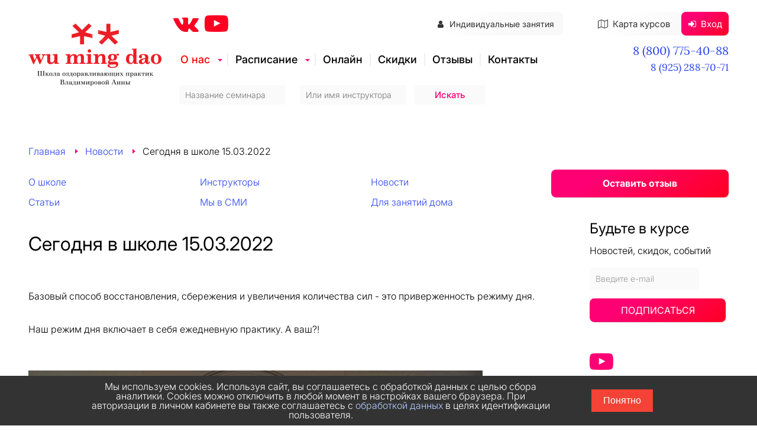

--- FILE ---
content_type: text/html; charset=UTF-8
request_url: https://wmdao.ru/news/455
body_size: 7685
content:
<!DOCTYPE html>
<html lang="ru">
<head>
    <meta charset="UTF-8">
    <title>Сегодня в школе 15.03.2022</title>

    
    <link rel="shortcut icon" href="/favicon.ico" type="image/x-icon" />

        
    
    <link rel="stylesheet" type="text/css" href="//code.jquery.com/ui/1.12.1/themes/base/jquery-ui.css">
    <link rel="stylesheet" type="text/css" href="/styles/index.css?v=8ce385a4">
    <script src="/js/libs.js?v=041f6b9"></script>
    <script src="/js/index.js?v=5ef1c52"></script>
    <script src="/js/jquery.ui.touch-punch.min.js"></script>

    <!-- Yandex.Metrika counter -->
    <script type="text/javascript" >
        (function (d, w, c) {
            (w[c] = w[c] || []).push(function() {
                try {
                    w.yaCounter42793589 = new Ya.Metrika({
                        id:42793589,
                        clickmap:true,
                        trackLinks:true,
                        accurateTrackBounce:true,
                        webvisor:true
                    });
                } catch(e) { }
            });

            var n = d.getElementsByTagName("script")[0],
                s = d.createElement("script"),
                f = function () { n.parentNode.insertBefore(s, n); };
            s.type = "text/javascript";
            s.async = true;
            s.src = "https://mc.yandex.ru/metrika/watch.js";

            if (w.opera == "[object Opera]") {
                d.addEventListener("DOMContentLoaded", f, false);
            } else { f(); }
        })(document, window, "yandex_metrika_callbacks");
    </script>
    <noscript><div><img src="https://mc.yandex.ru/watch/42793589" style="position:absolute; left:-9999px;" alt="" /></div></noscript>
    <!-- /Yandex.Metrika counter →-->


    <meta name="cmsmagazine" content="79ca3a69dcad1c9a31a60580313968c1" />

<meta name="viewport" content="width=device-width, initial-scale=1, viewport-fit=cover"></head>
<body>
<div id="big_loading">&nbsp;</div>

<div class="wrapper feedback single-feedback">
<style>.menu>ul>li>a[href="/about"]{color: red}</style><div class="container">
        <div class="header">
            <div class="logo" onclick='window.location.href="/";'></div> 

            <div class="menu" id="site-menu">
                <ul>
                    <li class="arrow">
                        <a href="/about">О нас</a>
                        <ul class="submenu">
                            <li><a href="/about">О школе</a></li>
                            <li><a href="/instructors/">Инструкторы</a></li>
                            <li><a href="/news/">Новости</a></li>
                            <li><a href="/articles/">Статьи</a></li>
                            <li><a href="/insmi/">Мы в СМИ</a></li>
						   <li><a href="/for_home">Для занятий дома</a></li>
                        </ul>
                    </li>
                    <li class="arrow">
					  <a href="/schedule/">Расписание</a>
					  <ul class="submenu">
					  	<li><a href="/schedule/singshen/" class="sch">Молодость и здоровье позвоночника</a></li>
						<li><a href="/schedule/shenskie/" class="sch">Женские даосские практики</a></li>
						<li><a href="/schedule/online/" class="sch">Онлайн</a></li>
						<li><a href="/schedule/retrit/" class="sch">Ретриты</a></li>
						<li><a href="/regulars" class="sch">Поддерживающие занятия</a></li>
						<li><a href="/map" class="sch">Карта курсов</a></li>
						
					  </ul>
				    </li>
				  <li><a href="/online">Онлайн</a></li>
                    <li class="m-h"><a href="/special/">Скидки</a></li>
                    <li><a href="/reviews/">Отзывы</a></li>
                    <li><a href="/contacts">Контакты</a></li>
				 </ul>
			   
            </div>
		  
		  
		  <div class="map-wrap">
		  	<a href="/map"><button class="button button-map"><i class="fa fa-map-o"></i>Карта курсов</button></a>
			<button class="entrance entering button"><i class="fa fa-sign-in"></i>Вход</button>
		  </div>
		  
		  <div class="ind-wrap">
		  	<a href="/regulars"><button id="header-ind-button" class="button"><i class="fa fa-user"></i>Индивидуальные занятия</button></a>
		  </div>
			
		  <div class="phone">
			  <div class="phone-number"><a href="tel:+78007754088">8 (800) 775-40-88</a></div>
			  <div class="phone-number-second"><a href="tel:+79252887071">8 (925) 288-70-71</a></div>
            </div>
		  
		  <div id="social">
			<a href="https://vk.com/wmdao"><i class="fa fa-vk"></i></a>
			<a href="https://www.youtube.com/channel/UC-zwzOgV6K7FF1ZXckv-20w"><i class="fa fa-youtube-play"></i></a>
		  </div>
		  
          <div class="search">
			<form action="/schedule/" id="TopSearchForm">
  <fieldset class="block">
	  <input class="gray-bg" type="text" name="seminar" id="top-seminar" autocomplete="off" placeholder="Название семинара" value="">
	  <input class="gray-bg" type="text" name="instructor" id="top-instructor" placeholder="Или имя инструктора" value="">
	<input type="submit" value="Искать"/>
  </fieldset>
</form>
		  </div> 
		  
		  <div class="full-screen">
			<a href="#" id="to-desktop">Отобразить широкоформатную версию сайта</a>
		  </div>
		  <div class="small-screen">
			<a href="#" id="to-mobile">Отобразить мобильную версию сайта</a>
		  </div>
        </div>
    </div>

<!-- cookies banner --> 

<style>
  #banner {
    position: fixed;
    bottom: 0;
    width: 100%;
    background-color: #333;
    color: white;
    text-align: center;
    padding: 10px;
    display: none;
    z-index: 1000;
}

  #banner button {
    background-color: #f44336;
    color: white;
    border: none;
    padding: 10px 20px;
    cursor: pointer;
    font-size: 16px;
}
  
  .columns2b{
	grid-template-columns: minmax(0, 4fr) minmax(0, 1fr);
	grid-gap: 20px;
	display: grid;
	padding-top: 0px;
  }
  
  @media(max-width:600px){
	.columns2b{
	  	grid-gap: 10px;
		grid-template-columns: 1fr;
	 }
   }
</style>

<div id="banner">
  <center><div class="columns2b" style="max-width:1000px; align-items: center">
	<div>Мы используем cookies. Используя сайт, вы соглашаетесь с обработкой данных с целью сбора аналитики. Cookies можно отключить в любой момент в настройках вашего браузера. При авторизации в личном кабинете вы также соглашаетесь с <a href="https://wmdao.ru/usloviya" style="color:#b7cfff">обработкой данных</a> в целях идентификации пользователя.</div> 
  	<div><button id="closeBanner">Понятно</button></div>
	</div></center>
</div>

<!-- cookies banner -->

<!-- скрипт свитчера -->

<script>
(function () {
  const STORAGE_KEY = 'uiMode';                 // 'desktop' | 'mobile'
  const BREAKPOINT  = 1224;                     // px
  const RESP_HREF   = '/styles/responsive.css';
  const LINK_ID     = 'resp-css';

  const $full   = document.querySelector('.full-screen');   // «Отобразить десктоп версию»
  const $small  = document.querySelector('.small-screen');  // «Отобразить мобильную версию»
  const $toDesk = document.getElementById('to-desktop');
  const $toMob  = document.getElementById('to-mobile');

  // ---------- helpers ----------
  function getMode() {
    // если в localStorage пусто — считаем 'mobile'
    return localStorage.getItem(STORAGE_KEY) || 'mobile';
  }

  function setMode(mode) {
    localStorage.setItem(STORAGE_KEY, mode);
    applyMode();
  }

  function ensureRespCss(enabled) {
    // включаем responsive.css только в режиме 'mobile'
    let link = document.getElementById(LINK_ID);
    if (enabled) {
      if (!link) {
        link = document.createElement('link');
        link.rel = 'stylesheet';
        link.href = RESP_HREF;
        link.id = LINK_ID;
        document.head.appendChild(link);
      } else {
        // если ссылка была, но вдруг disabled
        link.disabled = false;
      }
    } else if (link) {
      // можно удалять, можно отключать — выбери вариант
      // link.parentNode.removeChild(link);
      link.disabled = true;
    }
  }

function updateSwitchLinks() {
  const mode = getMode();

  // Сначала скрываем оба
  if ($full)  $full.style.display  = 'none';
  if ($small) $small.style.display = 'none';

  if (mode === 'mobile') {
    if (window.innerWidth < BREAKPOINT) {
      if ($full) $full.style.display = 'block'; // Переключить на десктоп
    }
  } else if (mode === 'desktop') {
    if (window.innerWidth < 1350) {
      if ($small) $small.style.display = 'block'; // Переключить на мобильную
    }
  }
}


  function applyMode() {
    const mode = getMode();
    ensureRespCss(mode === 'mobile');
    updateSwitchLinks();
    // доп. классы на <html> если нужно в CSS
    document.documentElement.classList.toggle('ui-mobile',  mode === 'mobile');
    document.documentElement.classList.toggle('ui-desktop', mode === 'desktop');
  }

  // ---------- events ----------
  if ($toDesk) {
    $toDesk.addEventListener('click', function (e) {
      e.preventDefault();
      setMode('desktop');
    });
  }
  if ($toMob) {
    $toMob.addEventListener('click', function (e) {
      e.preventDefault();
      setMode('mobile');
    });
  }

  // Пересчёт на ресайз (дебаунс)
  let resizeTimer;
  window.addEventListener('resize', function () {
    clearTimeout(resizeTimer);
    resizeTimer = setTimeout(applyMode, 100);
  });

  // ---------- start ----------
  // первичный запуск — без auto: просто применяем текущий режим (по умолчанию mobile)
  if (!localStorage.getItem(STORAGE_KEY)) {
    localStorage.setItem(STORAGE_KEY, 'mobile');
  }
  applyMode();
})();
</script>

<!-- скрипт свитчера -->
<div class="container">
        <div class="breadcrumb">
            <ul>
                <li><a href="/">Главная</a></li>
                <li><a href="/news/">Новости</a></li>
                <li>Сегодня в школе 15.03.2022</li>
            </ul>
        </div>
    </div>

<div class="container">
  <div class="submenuAboutWrapper">
  <ul class="submenuAbout">
	<li><a href="/about">О школе</a></li>
	<li><a href="/instructors/">Инструкторы</a></li>
	<li><a href="/news/">Новости</a></li>
	<li><a href="/articles/">Статьи</a></li>
	<li><a href="/insmi/">Мы в СМИ</a></li>
	<li><a href="/for_home">Для занятий дома</a></li>
  </ul>
	<button class="button send_review with-percent" style="width: 300px"> Оставить отзыв </button>
  </div>
  
</div>


<div class="container">
        <div class="page-content col_09 inline-block">
            <div class="comment-box">
                <h1>Сегодня в школе 15.03.2022</h1>
                
                <div class="description">
                    <div class="comment">
                        <div>Базовый способ восстановления, сбережения и увеличения количества сил - это приверженность режиму дня.</div>
<div>&nbsp;</div>
<div>Наш режим дня включает в себя ежедневную практику. А ваш?!</div>
<div>&nbsp;</div>
<div>&nbsp;</div>
<div><img src="/images/news/8517a4675273aac16a7ad5809168d818.jpg" alt="Wu Ming Dao Школа цигуна Анны Владимировой"></div>
<div>Семинар "Тишина" - с Григорием Лифагиным.</div>
<div>&nbsp;</div>
<div><img src="/images/news/6dfb43ecb471d0a2870101c482f80ab2.jpg" alt="Wu Ming Dao Школа цигуна Анны Владимировой"></div>
<div>Практикум "Проработка таза" - с Еленой Ручинской.</div>
<div>&nbsp;</div>
<div><img src="/images/news/b2cd6e17dd3d249e7e4347cfdda8d94d.jpg" alt="Wu Ming Dao Школа цигуна Анны Владимировой"></div>
<div>"Практикум № 1" - со Светланой Осинцевой.</div>
<div>&nbsp;</div>
                    </div>
                </div>
                
            </div>
        </div>
  


        <div class="side-bar col_02 inline-block">
            <div class="social-box">
            <div class="caption">Будьте в курсе</div>
		   <div class="caption-mini">Новостей, скидок, событий</div>
            <div class="form-wrap">
                <form action="">
                    <fieldset class="block">
                        <p class="paragraph">
                            <input class="gray-bg input"
                                   name="email"
                                   id="email"
                                   placeholder="Введите e-mail">
                        </p>

                        <button class="button subscribe">Подписаться</button>
                    </fieldset>
                </form>
            </div>
            <div class="social-buttons">
        	<a href="https://www.youtube.com/channel/UC-zwzOgV6K7FF1ZXckv-20w"><i class="fa fa-youtube-play"></i></a>
            </div>
        </div>
            <div class="caption light">Интересные мероприятия</div>
        <div class="events">
            <div class="event col_02">
  <div class="graph">
	<div class="picture">
	  <img src="/images/kornevie/cfc0c035842f3127a3795c972ca35210.png"
		   alt="event image">
	</div>
	
	
	<div class="avatar">
  <a href="/instructors/34">
<img src="/images/instructor/e6af2900006efa99cc62d2945fadef84.jpg"
alt="trainer">
  </a>
</div>
  </div>
  <div class="event-box">
	<div class="title">
	  <a href="/schedule/4/6239_22.12">Проработка грудного отдела (день)
	  </a>
	</div>
	<div class="date">22 — 23 Декабря
	</div>
	<div class="trainer-name"> <a href="/instructors/34">Ксения Хондарь</a>
</div>
	<div class="schedule-box">
	 <div class="schedule-day  ">
  <span class="day">Пн 22
  </span>
  <ul>
	<li class="hour">12:00
	</li>
	<li class="hour">15:00
	</li>
  </ul>
</div><div class="schedule-day  ">
  <span class="day">Вт 23
  </span>
  <ul>
	<li class="hour">12:00
	</li>
	<li class="hour">15:00
	</li>
  </ul>
</div>
	</div>
	<div class="address">
	  <a
		 href="/contacts#2">Красные Ворота
	  </a>
	</div>
	<a href="/schedule/4/6239_22.12" class="event_url"><button class="button price-button">8 000 руб.</button></a>
  </div>
</div><div class="event col_02">
  <div class="graph">
	<div class="picture">
	  <img src="/images/kornevie/1c6d0b7bf459ac62f58916437520e768.png"
		   alt="event image">
	</div>
	
	
	<div class="avatar">
  <a href="/instructors/26">
<img src="/images/instructor/fa1253a901dff5af78d04c9081d144b9.jpg"
alt="trainer">
  </a>
</div>
  </div>
  <div class="event-box">
	<div class="title">
	  <a href="/schedule/3/6392_22.01">Проработка таза
	  </a>
	</div>
	<div class="date">22 — 24 Января
	</div>
	<div class="trainer-name"> <a href="/instructors/26">Григорий Лифагин</a>
</div>
	<div class="schedule-box">
	 <div class="schedule-day  ">
  <span class="day">Чт 22
  </span>
  <ul>
	<li class="hour">19:00
	</li>
	<li class="hour">22:00
	</li>
  </ul>
</div><div class="schedule-day  ">
  <span class="day">Пт 23
  </span>
  <ul>
	<li class="hour">19:00
	</li>
	<li class="hour">22:00
	</li>
  </ul>
</div><div class="schedule-day  holiday">
  <span class="day">Сб 24
  </span>
  <ul>
	<li class="hour">12:00
	</li>
	<li class="hour">15:00
	</li>
  </ul>
</div>
	</div>
	<div class="address">
	  <a
		 href="/contacts#2">Красные Ворота
	  </a>
	</div>
	<a href="/schedule/3/6392_22.01" class="event_url"><button class="button price-button">12 000 руб.</button></a>
  </div>
</div>
        </div>
        </div>
    </div>

<div class="container">
  <div class="anna-guarantees">
	  <div class="safety col_09">
		<div class="caption light">Гарантии и безопасность
		</div>
		<div class="comments col_08">
		  «Я абсолютно уверена в полезности того, чему обучаю. Очевидно, однако, что система не может подходить всем.
		  Поэтому если в течение первого дня семинара Вы сочтете, что Вам не подходит наша гимнастика – мы вернем
		  полную оплату за участие в семинаре»
		</div>
		<div class="additional-links">
		  <span class="col_03">
			<a href="/instructors/">Посмотреть инструкторский состав
			</a>
		  </span>
		  <span class="col_02">
			<a href="/map">Посмотреть карту курсов
			</a>
		  </span>
		</div>
	  </div>
	  <div class="founder col_03">
		<div class="picture">
		  <img src="/images/mainpage/founder.png"
			   alt="founder">
		</div>
		<div class="about">
		  <div class="name">Анна Владимирова
		  </div>
		  <div class="activity">Врач, основательница Школы оздоравливающих практик.
		  </div>
		</div>
	  </div>
	</div>
</div><footer class="footer full-length">
  <div class="container">

	<div class="" style="line-height: 1.3em;">
	  <div class="bb"><a href="/contacts/">Контакты</a></div>
	  <div>&nbsp;</div>
	  <div><a href="tel:+78007754088">8 (800) 775-40-88</a></div>
	  <div><a href="mailto:dao@wmdao.ru">dao@wmdao.ru</a></div>
	  
	  <div>&nbsp;</div>
	  <div><a href="https://wmdao.ru/contacts#2">Школа «На Красных Воротах» (офис):</a></div>
	  <div>ул.Садовая-Черногрязская, д.8, стр.8</div>
	  <div>&nbsp;</div>

	  <div><a href="https://wmdao.ru/usloviya">Политика использования персональных данных</a></div>
	</div>

	<div class="" style="">
	  <div  class="bb">
		<a href="/about">О школе</a></div>
	  <div>&nbsp;</div>
	  <a href="/online">Онлайн</a>
	  <div>&nbsp;</div>
	  <a href="/instructors/25">Анна Владимирова</a>
	  <div>&nbsp;</div>
	  <a href="/instructors/">Инструкторы школы</a>
	  <div>&nbsp;</div>
      <a href="/reviews/">Отзывы</a>
	  <div>&nbsp;</div>
	</div>

	<div class="" style="">
	  <a href="/schedule/" class="bb">Расписание</a>
	  <div>&nbsp;</div>
	  <a href="/schedule/singshen/">Молодость и здоровье позвоночника</a>
	  <div>&nbsp;</div>
	  <a href="/schedule/shenskie/">Женские даосские практики</a>
	</div>

	<div class="" style="">
	  <a href="/articles/"  class="bb"><strong>Статьи</strong></a>
	  <div>&nbsp;</div>
	  <a href="/news/">Новости</a>
	  <div>&nbsp;</div>
	  <a href="/insmi/">СМИ о нас</a>
	</div>

	<div class="" style="text-align: right;">
	  <div>Принимаем к оплате</div>
	  <div>&nbsp;</div>
	  <div><img src="/images/mainpage/d5eead3b987d3cde90d5791e2a9a2da3.png" height="58" width="158"></div>
	  <div>&nbsp;</div>
	  <img src="/images/mainpage/66f5405d18464f2d85e145901f6e4128.png" width="50px" alt="Система преподавания упражнений рассчитана на лиц старше 16 лет" title="Система преподавания упражнений рассчитана на лиц старше 16 лет">
	  <div>&nbsp;</div>
	  <img src="/images/mainpage/6b3885c698c3bfa79d9d895b5a5bd59a.png" height="27" width="60">
		
	</div>
  </div>
<script>
  jQuery(document).ready(function() {
	jQuery('body').on('click touchstart', '#buttonNext', function() {
		yaCounter42793589.reachGoal('kurs');
		return true;
	})
	
	jQuery('body').on('click touchstart', '.buy-btn', function() {
		yaCounter42793589.reachGoal('kurs');
		return true;
	})
	

	jQuery('body').on('click touchstart', '.social-link.fb', function() {
		yaCounter42793589.reachGoal('fb');
		return true;
	})

	jQuery('body').on('click touchstart', '.social-link.yt', function() {
		yaCounter42793589.reachGoal('youtube');
		return true;
	})

	jQuery('body').on('click touchstart', '.button.subscribe', function() {
		yaCounter42793589.reachGoal('podpiska');
		return true;
	})

	jQuery('body').on('click touchstart', '.button.send_review', function() {
		yaCounter42793589.reachGoal('otzyv');
		return true;
	})
	
})

  </script>
  
  <button onclick="window.scrollTo(0, 0);" id="scroll-top" style="display: none">↑</button>
  
<script>
        function showBanner() {
            const banner = document.getElementById('banner');
		  	if(banner)
            banner.style.display = 'block';
        }
  
        function closeBanner() {
            const banner = document.getElementById('banner');
            banner.style.display = 'none';
            localStorage.setItem('bannerClosed', 'true');
        }

        document.addEventListener('DOMContentLoaded', function() {
            const isBannerClosed = localStorage.getItem('bannerClosed');
            if (!isBannerClosed) {
                showBanner();
            }
        });

  		let closeBannerButton = document.getElementById('closeBanner');
		if (closeBannerButton){
        	closeBannerButton.addEventListener('click', closeBanner);
		}
</script>
  
</footer>
</div>

</body>
</html>

--- FILE ---
content_type: text/html; charset=UTF-8
request_url: https://wmdao.ru/getScheduleTitles.php
body_size: 1550
content:
{"events":["КЛУБ ДАОССКИХ МАСТЕРИЦ","Онлайн-курс \"ТИШИНА ДЛЯ ВСЕХ\"","ЖЕНСКИЕ ДАОССКИЕ ПРАКТИКИ","Продвинутый онлайн-курс \"BIG Марафон\"","МОЛОДОСТЬ И ЗДОРОВЬЕ ПОЗВОНОЧНИКА","Абонемент: поддержки ЖДП - разовое занятие","Абонемент: поддержки ЖДП - 4 занятия в месяц","Абонемент: поддержки МЗП - разовое занятие","Абонемент: поддержки МЗП - 4 занятия в месяц","Абонемент: поддержки МЗП - 8 занятий в месяц","Абонемент: поддержки МЗП - безлимит на полгода","Абонемент: поддержки МЗП - безлимит на год","Абонемент ЛЬГОТНЫЙ: поддержки МЗП - разовое занятие","Абонемент ЛЬГОТНЫЙ: поддержки МЗП - 4 занятия в месяц","Абонемент ЛЬГОТНЫЙ: поддержки МЗП - 8 занятий в месяц","Абонемент ЛЬГОТНЫЙ: поддержки МЗП - безлимит на полгода","Практикум с чашами","Практикум Нейгун","МАСТЕРСКАЯ (запись через администратора)","Семинар \"Архитектура красоты лица\"","Улучшение зрения","Голова и шея","ТАЗ: стабильность и внутреннее спокойствие","Проработка грудного отдела","Молодость и здоровье позвоночника (КМВ)","Проработка таза: продвинутый (день)","Молодость и здоровье позвоночника (день)","Колени и тазобедренные: баланс веса тела (день)","Проработка таза (день)","Голова и шея (день)","Проработка грудного отдела (день)","Голос и глубокое расслабление","Проработка таза","Семинар Тишина","Тишина + Синьшень","Мужские даосские практики","Мужская сила и здоровье","Энергетические каналы ног: почки","Энергетический Синьшень","Семинар Тишина - онлайн","Голос и глубокое расслабление - онлайн","Абонемент: поддержки МДП - разовое занятие","Тишина. Поддерживающие занятия","Энергетические каналы рук: сердце и легкие","Подготовка к беременности и родам","Проработка таза: продвинутый","Поддержка СШД 1 раз","Поддержка СШД абонемент 4 раза","Поддержка СШД абонемент месяц безлимит","Поддержка СШД абонемент полгода безлимит","Мужские даосские практики. Поддержка","Синьшень по 20 минут: библиотека и эфиры","Час Синг Шен Джуанга","#ЯПРАКТИКУЮ: ВКУС К ЖИЗНИ. 15 занятий","Индивидуальная ОНЛАЙН-поддержка 1 ч (ведущий поддержек)","Молодость и здоровье позвоночника (вых)","Энергетический практикум – проработка таза","Женский практикум \"Сила оргазма\"","Повторное прохождение любого семинара","Один день любого практикума","Невыездной новогодний ретрит","Семинары по предзаписи: редкие и дневные","Индивидуальное занятие","Трогательный практикум","Предновогодняя импровизация","#ЯПРАКТИКУЮ: ВКУС К ЖИЗНИ. 6 занятий","#ЯПРАКТИКУЮ: ВКУС К ЖИЗНИ. 3 занятия","Онлайн-практикум Нейгун по субботам"],"instructors":["Анна Владимирова","Григорий Лифагин","Татиана Лифагина","Елена Ручинская","Ксения Хондарь","Тамара Чибизова","Дина Троицкая","Инструктор Школы"]}

--- FILE ---
content_type: text/css
request_url: https://wmdao.ru/styles/index.css?v=8ce385a4
body_size: 122948
content:
@charset "UTF-8";

@import url("../fonts/fontawesome/font-awesome.css");

/* Обычный Inter variable */
@font-face {
  font-family: "Inter";
  src: url("/fonts/inter/Inter-VariableFont_opsz,wght.ttf") format("truetype-variations");
  font-weight: 100 900; /* весь диапазон */
  font-style: normal;
  font-display: swap;
}

/* Курсивный Inter variable */
@font-face {
  font-family: "Inter";
  src: url("/fonts/inter/Inter-Italic-VariableFont_opsz,wght.ttf") format("truetype-variations");
  font-weight: 100 900; /* весь диапазон */
  font-style: italic;
  font-display: swap;
}

.sr-only {
    position: absolute;
    width: 1px;
    height: 1px;
    padding: 0;
    margin: -1px;
    overflow: hidden;
    clip: rect(0,0,0,0);
    border: 0
}

.sr-only-focusable:active,.sr-only-focusable:focus {
    position: static;
    width: auto;
    height: auto;
    margin: 0;
    overflow: visible;
    clip: auto
}

a,abbr,acronym,address,applet,article,aside,audio,b,big,blockquote,body,canvas,caption,center,cite,code,dd,del,details,dfn,div,dl,dt,em,embed,fieldset,figcaption,figure,footer,form,h1,h2,h3,h4,h5,h6,header,hgroup,html,i,iframe,img,ins,kbd,label,legend,li,mark,menu,nav,object,ol,output,p,pre,q,ruby,s,samp,section,small,span,strike,strong,sub,summary,sup,table,tbody,td,tfoot,th,thead,time,tr,tt,u,ul,var,video {
    margin: 0;
    padding: 0;
    border: 0;
    font-size: 100%;
    font: inherit;
    vertical-align: baseline
}

article,aside,details,figcaption,figure,footer,header,hgroup,menu,nav,section {
    display: block
}

html, body {
  -webkit-text-size-adjust: 100%; /* запрет автоматического увеличения */
}

body {
    line-height: 1;
    width: 1224px;
    margin: 0 auto;
}

ol,ul {
    list-style: none
}

li {
    list-style-type: none
}

blockquote,q {
    quotes: none
}

blockquote:after,blockquote:before,q:after,q:before {
    content: '';
    content: none
}



table {
    border-collapse: collapse;
    border-spacing: 0
}

.table-wrapper {
  overflow-x: auto;   
  -webkit-overflow-scrolling: touch;
}

.t-pics {
  width: 100%;      
  min-width: 600px;   
}

.t-pics td.center .picture img {
  max-width: 150px;
  height: auto;
}

.course-grid {
  display: grid;
  grid-template-columns: 1fr 1fr;
  gap: 20px;
}

.submenuAboutWrapper {
  display: grid;
  grid-template-columns: 1fr auto; 
  align-items: center;
  gap: 30px
}

.submenuAbout {
  justify-self: start; 
  margin: 0;
  padding: 0;
  list-style: none;
  display: flex;
  gap: 15px;
}

.submenuAboutWrapper .button {
  justify-self: end; 
}

img {
    vertical-align: bottom;
    max-width: 100%;
}

@font-face {
    font-family: Lora;
    font-style: normal;
    font-weight: 400;
    src: url(/fonts/lora-v14-cyrillic_latin-regular.eot);
    src: local("Lora Regular"),local("Lora-Regular"),url(/fonts/lora-v14-cyrillic_latin-regular.eot?#iefix) format("embedded-opentype"),url(/fonts/lora-v14-cyrillic_latin-regular.woff2) format("woff2"),url(/fonts/lora-v14-cyrillic_latin-regular.woff) format("woff"),url(/fonts/lora-v14-cyrillic_latin-regular.ttf) format("truetype"),url(/fonts/lora-v14-cyrillic_latin-regular.svg#Lora) format("svg")
}

@font-face {
    font-family: Lora;
    font-style: italic;
    font-weight: 400;
    src: url(/fonts/lora-v14-cyrillic_latin-italic.eot);
    src: local("Lora Italic"),local("Lora-Italic"),url(/fonts/lora-v14-cyrillic_latin-italic.eot?#iefix) format("embedded-opentype"),url(/fonts/lora-v14-cyrillic_latin-italic.woff2) format("woff2"),url(/fonts/lora-v14-cyrillic_latin-italic.woff) format("woff"),url(/fonts/lora-v14-cyrillic_latin-italic.ttf) format("truetype"),url(/fonts/lora-v14-cyrillic_latin-italic.svg#Lora) format("svg")
}

@font-face {
    font-family: Lora;
    font-style: normal;
    font-weight: 700;
    src: url(/fonts/lora-v14-cyrillic_latin-700.eot);
    src: local("Lora Bold"),local("Lora-Bold"),url(/fonts/lora-v14-cyrillic_latin-700.eot?#iefix) format("embedded-opentype"),url(/fonts/lora-v14-cyrillic_latin-700.woff2) format("woff2"),url(/fonts/lora-v14-cyrillic_latin-700.woff) format("woff"),url(/fonts/lora-v14-cyrillic_latin-700.ttf) format("truetype"),url(/fonts/lora-v14-cyrillic_latin-700.svg#Lora) format("svg")
}

@font-face {
    font-family: Lora;
    font-style: italic;
    font-weight: 700;
    src: url(/fonts/lora-v14-cyrillic_latin-700italic.eot);
    src: local("Lora Bold Italic"),local("Lora-BoldItalic"),url(/fonts/lora-v14-cyrillic_latin-700italic.eot?#iefix) format("embedded-opentype"),url(/fonts/lora-v14-cyrillic_latin-700italic.woff2) format("woff2"),url(/fonts/lora-v14-cyrillic_latin-700italic.woff) format("woff"),url(/fonts/lora-v14-cyrillic_latin-700italic.ttf) format("truetype"),url(/fonts/lora-v14-cyrillic_latin-700italic.svg#Lora) format("svg")
}

a {
  text-decoration: none;
  color: #2c45f2;
}


input {
  transition: background-color .2s; 
}

input:focus,
input:focus-visible {
  background-color: #e9f0fe; 
  outline: none;            
  box-shadow: none;
}

iframe {
    box-shadow: 7px 6px 20px 4px rgb(0 0 0 / 19%);
    max-width: 100%;
}

body {
    font-family: "Inter",sans-serif;
    font-weight: 300;
    font-size: 16px;
    text-size-adjust: none
}

#big_loading {
    background: url(/big_loading.gif) no-repeat scroll center rgba(0,0,0,0);
    height: 100%;
    left: 0;
    position: fixed;
    top: 0;
    width: 100%;
    z-index: 100000;
    display: none
}

.col_01 {
    width: 81px
}

.col_02 {
    width: 211px
}

.col_03 {
    max-width: 400px;
    width: 100%;
}

.wrapper.special .col_03 {
    max-width: 279px;
}

.wrapper.schedule .col_03{
    max-width: 245px;
}

.col_04 {
    width: 381px
}

.col_05 {
    width: 481px
}

.col_06 {
    max-width: 581px;
    width: 100%;
}

.col_07 {
    width: 681px
}

.col_08 {
    width: 790px
}

.col_09 {
    width: 860px
}

.col_10 {
    max-width: 905px;
    width: 100%;
}

.col_11 {
    width: 1081px
}

.col_12 {
    width: 1181px;
    margin: 0
}

[class*=col_] {
    display: inline-block;
    margin: 0 0 0 0
}

.container {
    position: relative;
    max-width: 1224px;
    margin: 0 auto;
    padding: 0 20px;
    box-sizing: border-box;
    line-height: 24px
}

.caption,h1 {
    font-size: 32px;
    font-family: "Inter",sans-serif;
    font-weight: 400;
    padding: 24px 0;
    line-height: 40px
}

.caption.light,h1.light {
    font-size: 24px;
    font-weight: 300
}

.caption.small,h1.small {
    font-size: 24px;
    line-height: normal
}

h2 {
    font-size: 28px;
    font-weight: 400;
    padding: 24px 0;
    font-family: "Inter",sans-serif;
    line-height: 38px;
}

h3 {
    font-size: 25px;
    font-weight: 300;
    padding: 24px 0;
    font-family: "Inter",sans-serif
}

.calendar {
    position: relative;
    color: #ff0074;
    padding-left: 20px
}

.calendar:before {
    content: '';
    position: absolute;
    left: 0;
    top: 3px;
    width: 20px;
    height: 16px;
    background: url(/images/ui/icons.png) no-repeat 0 -20px
}

.calendar a {
    color: #ff0074
}

.calendar a,.calendar.blue {
    color: #039
}

.calendar a::before,.calendar.blue::before {
    background-position: -45px -20px
}

.desires {
    position: relative;
    padding: 0 0 0 21px
}

.desires:before {
    content: '';
    position: absolute;
    top: 2px;
    left: 4px;
    width: 12px;
    height: 11px;
    background: url(/images/ui/icons.png) no-repeat -30px -20px
}

.inline-block {
    display: inline-block
}

.blue-bg {
   background: #e9f0fe;
}

.gray-bg {
    background: #fafafa
}

.bold {
    font-weight: 700
}

.f-left {
    float: left
}

.f-right {
    float: right
}

.clear-both {
    clear: both
}

.full-length {
    width: 100%;
    margin-bottom: 60px;
    padding: 50px 0 50px 0;
    background: #fafafa;
}

footer.footer.full-length {
    margin-bottom: 0;
}

footer.footer.full-length a {
    color: #3d3838;
}

footer.footer.full-length a:hover {
    color: #ff0074;
}

.full-length .reviews {
    background-color: transparent
}

.strikethrough {
    text-decoration: line-through
}

a.black-color {
    color: #000
}

a:hover {
    color: #ff0074;
    cursor: pointer
}

.red-text {
    color: #ff0074
}

.pointer {
    cursor: pointer
}

.italic-text,.normal-text {
    font-family: Lora;
    font-size: 18px;
    line-height: normal
}

.italic-text {
    font-style: italic
}

.red-link {
    color: #ff0074
}

.zoom {
    transition: all .5s ease-out;
    cursor: default
}

.zoom:hover {
    transform: scale(1.1)
}

.button {
    position: relative;
    border-radius: 8px;
    border: none;
    outline: 0;
    font-family: "Inter",sans-serif;
    color: #fff;
    background: linear-gradient(142deg, #ff0074 25%, #ff0023);
    cursor: pointer;
    box-shadow: 1px 1px 0px 0px rgba(0, 0, 0, 0.15)
}

.button:hover {
    background: #ff0023
}

.button.black {
    border: none;
    color: #333;
    background: #fff
}

.button.black:hover {
    color: #ff0074;
    border-color: #ff0074
}

.button.black:hover .ruble.black {
    background-position: -29px 0
}

.button.standart {
    display: block;
    width: 100%;
    height: 40px;
    font-size: 16px;
    text-transform: uppercase
}

.button.standart.stretch {
    width: auto;
    padding-left: 30px;
    padding-right: 30px
}

.closed {
    width: 100%;
    height: 47px;
    font-weight: 700;
    font-size: 16px;
    text-transform: uppercase;
    pointer-events: none;
    cursor: default
}

.with-percent {
    display: block;
    max-width: 480px;
    margin: auto;
    height: 47px;
    font-weight: 700;
    font-size: 16px;
    width: 100%;
}

.with-percent .percent {
    position: absolute;
    top: 0;
    right: 0;
    padding: 3px 5px 3px 15px;
    color: #773030;
    text-align: right;
    font-size: 18px;
    border-radius: 0 0 0 15px;
    background: #fafafe;
    font-weight: 500;
}

.single-price-btn {
    display: inline-block;
    width: auto;
    height: 35px;
    margin: 13px auto 12px;
    font-size: 15px;
    width: 100%;
    max-width: 320px;
}

.single-price-btn:hover {
    color: #fff!important
}

.breadcrumb {
    font-size: 16px;
    line-height: normal
}

.breadcrumb li {
    position: relative;
    display: inline-block;
    margin-right: 12px;
    padding-left: 17px;
    color: #000
}

.breadcrumb li::before {
    content: '';
    position: absolute;
    top: 50%;
    left: 0;
    width: 0;
    height: 0;
    margin-top: -4px;
    border-style: solid;
    border-width: 4px 0 4px 5px;
    border-color: transparent transparent transparent #ff0074
}

.breadcrumb li:first-child {
    padding: 0
}

.breadcrumb li:first-child::before {
    display: none
}


.thumbs-section {
        width:100%;
        max-width: 1147px;
        height: 60px;
        border-bottom: 3px solid #fafafa
    }

.thumbs-section ul {
        font-size: 0
    }

.thumbs-section ul .thumb {
        display: inline-block;
        position: relative;
        font-size: 18px;
        background: #fff;
        border: 3px solid #fafafa;
        border-bottom: none;
        margin-left: -4px;
        text-align: center;
        background: #fafafa
    }

.thumbs-section ul .thumb .section-link {
        position: relative;
        display: block;
        margin: 0 8px;
        padding: 16px 32px 17px 32px;
        color: #000;
        text-decoration: none;
        background: #fff
    }

    .thumbs-section ul .thumb .section-link::before {
        content: '';
        position: absolute;
        top: 0;
        left: -15px;
        width: 0;
        height: 0;
        border-style: solid;
        border-width: 0 15px 53px 0;
        border-color: transparent #fff transparent transparent
    }

    .thumbs-section ul .thumb .section-link::after {
        content: '';
        position: absolute;
        top: 0;
        right: -15px;
        width: 0;
        height: 0;
        border-style: solid;
        border-width: 57px 0 0 15px;
        border-color: transparent transparent transparent #fff;
        z-index: 100
    }

    .thumbs-section ul .thumb .section-link:hover {
        background: #fafafa
    }

    .thumbs-section ul .thumb .section-link:hover::before {
        border-color: transparent #fafafa transparent transparent
    }

    .thumbs-section ul .thumb .section-link:hover::after {
        border-color: transparent transparent transparent #fafafa
    }

    .thumbs-section ul .thumb.current .section-link {
        background: #fafafa
    }

    .thumbs-section ul .thumb.current .section-link::before {
        display: none
    }

    .thumbs-section ul .thumb.current .section-link::after {
        display: none
    }

    .thumbs-section ul .thumb:first-child {
        margin-left: 0
    }

    .thumbs-section ul .thumb:first-child .section-link {
        margin-left: 0
    }

    .thumbs-section ul .thumb:first-child .section-link::before {
        display: none
    }

    .thumbs-section ul .thumb.last .section-link {
        margin-right: 15px
    }

    .thumbs-section ul .thumb.last::after {
        content: '';
        position: absolute;
        top: -3px;
        right: -3px;
        width: 0;
        height: 0;
        border-style: solid;
        border-width: 0 16px 57px 0;
        border-color: transparent #fff transparent transparent
    }


.thumbs-subsection {
    position: relative;
    margin-top: 5px;
    width: 100%;
    font-size: 16px;
    background: #fafafa
}

.thumbs-subsection ul {
    display: flex;
    justify-content: space-between
}

.thumbs-subsection .thumb {
    display: flex;
    position: relative;
    width: 158px;
    height: 85px;
    border: 2px solid #ff0023;
    border-right: blue;
    border-left: #fff;
    text-align: center;
    vertical-align: middle;
    background: #fff
}

.thumbs-subsection .thumb:hover {
    border-right: #ff0023;
}

.thumbs-subsection .thumb.current {
    background: #ff0023;
    border-right: 1px solid #ff0023
}

.thumbs-subsection .thumb.current .section-link {
    cursor: default;
    color: #fff;
    text-decoration: none
}

.thumbs-subsection .thumb.current .section-link .underline {
    border: none
}

.thumbs-subsection .thumb.current .section-link::before {
    border-color: #ff0023 #ff0023 #ff0023 transparent
}

.thumbs-subsection .thumb.current .section-link::after {
    border-color: transparent transparent transparent #ff0023
}

.thumbs-subsection .thumb.current .section-link:hover {
    background: #ff0023;
    color: #fff
}

.thumbs-subsection .thumb.current .section-link:hover::before {
    border-color: #ff0023 #ff0023 #ff0023 transparent
}

.thumbs-subsection .thumb.current .section-link:hover::after {
    border-color: transparent transparent transparent #ff0023
}

.thumbs-subsection .thumb:last-child {
    margin-right: 0
}

.thumbs-subsection .thumb::before {
    content: "";
    position: absolute;
    top: -2px;
    left: -10px;
    border-width: 44px 2px 45px 8px;
    border-style: solid;
    border-color: #ff0023 #ff0023 #ff0023 transparent;
    z-index: 1
}

.thumbs-subsection .thumb::after {
    content: "";
    position: absolute;
    top: -2px;
    right: -12px;
    border-top: 45px;
    border-bottom: 45px;
    border-left: 9px;
    border-style: solid;
    border-color: transparent transparent transparent #ff0023;
    z-index: 1
}

.thumbs-subsection .thumb .section-link {
    display: flex;
    align-items: center;
    width: 100%;
    color: #000;
    vertical-align: middle;
    text-decoration: none;
    padding: 0 3px;
}

.thumbs-subsection .thumb .section-link .underline {

    width: 100%;
}

.thumbs-subsection .thumb .section-link::before {
    content: "";
    position: absolute;
    top: 0;
    left: -8px;
    border-width: 43px 0 42px 8px;
    border-style: solid;
    border-color: #fff #fff #fff transparent;
    z-index: 5
}

.thumbs-subsection .thumb .section-link::after {
    content: "";
    position: absolute;
    top: -2px;
    right: -10px;
    border-top: 42px;
    border-bottom: 48px;
    border-left: 8px;
    border-style: solid;
    border-color: transparent transparent transparent #fff;
    z-index: 5
}

.thumbs-subsection .thumb .section-link:hover {
    background: #fafafa
}

.thumbs-subsection .thumb .section-link:hover::before {
    border-color: #fafafa #fafafa #fafafa transparent
}

.thumbs-subsection .thumb .section-link:hover::after {
    border-color: transparent transparent transparent #fafafa
}

.thumbs-subsection .thumb:first-child {
    border-left: none
}

.thumbs-subsection .thumb:first-child::before {
    display: none
}

.thumbs-subsection .thumb:first-child .section-link {
    border-left: 2px solid #ff0023
}

.thumbs-subsection .thumb:first-child .section-link::before {
    display: none
}

.thumbs-subsection .thumb:last-child {
    box-shadow: inset -2px 0 0 0 #ff0023;
    border-right: none
}

.thumbs-subsection .thumb:last-child::after {
    display: none
}

.thumbs-subsection .thumb:last-child .section-link {
    border-right: 2px solid #ff0023
}

.thumbs-subsection .thumb:last-child .section-link::after {
    display: none
}

.thumbs-subsection.without-arrow .thumb:first-child {
    border-right: 2px solid #ff0023;
    box-shadow: inset 0 0 0 0 #ff0023
}

.thumbs-subsection.without-arrow .thumb:last-child {
    border-left: 2px solid #ff0023
}

.thumbs-subsection.without-arrow .section-link,.thumbs-subsection.without-arrow .thumb {
    width: 142px;
    box-shadow: inset -2px 0 0 0 #ff0023,inset 2px 0 0 0 #ff0023
}

.thumbs-subsection.without-arrow .section-link::after,.thumbs-subsection.without-arrow .section-link::before,.thumbs-subsection.without-arrow .thumb::after,.thumbs-subsection.without-arrow .thumb::before {
    display: none
}

.thumbs-subsection.without-arrow .thumb .section-link:hover {
    border: 2px solid #ff0023;
    border-top: 0;
    border-bottom: 0
}

.thumbs-subsection.without-arrow .thumb .section-link:first-child,.thumbs-subsection.without-arrow .thumb .section-link:last-child {
    box-shadow: none
}

.tabs {
    display: flex;
    justify-content: space-between
}

.tabs.margin-bottom {
    margin-bottom: 30px
}

.tabs.triangle .tab {
    position: relative
}

.tabs.triangle .tab:before {
    content: '';
    position: absolute;
    top: 50%;
    right: -13px;
    margin-top: -5px;
    width: 0;
    height: 0;
    border-style: solid;
    border-width: 5px 0 5px 10px;
    border-color: transparent transparent transparent #000
}

.tabs.triangle .tab:last-child:before {
    display: none
}

.tabs.triangle.t-3 .tab:before {
    right: -16px
}

.tabs.small-font .tab {
    font-size: 18px
}

.tabs .tab {
    display: table;
    font-size: 20px;
    text-align: center;
    vertical-align: middle
}

.tabs .tab.long {
    width: 381px
}

.tabs .tab.long .red-tab {
    padding: 0 60px
}

.tabs .tab.inactive:hover {
    cursor: default
}

.tabs .tab.inactive:hover .red-tab {
    background: 0 0
}

.tabs .tab.current {
    background: #ff0074
}

.tabs .tab.current .red-tab {
    color: #fff
}

.tabs .tab.current:hover .red-tab {
    cursor: default;
    color: #fff;
    background: #ff0074
}

.tabs .tab.red:hover .red-tab {
    cursor: default;
    color: #fff;
    background: #ff0074
}

.tabs .tab.red:hover a {
    cursor: pointer;
    color: #fff
}

.tabs .tab.red a {
    cursor: pointer;
    color: #000
}

.tabs .tab:first-child .red-tab {
    margin-left: 0
}

.tabs .tab:last-child .red-tab {
    margin-right: 0
}

.tabs .tab.long {
    min-width: 245px;
}

.tabs .tab .red-tab {
    display: table-cell;
    width: 281px;
    height: 75px;
    margin: 0 7px;
    border: 1px solid #ff0074;
    vertical-align: middle;
    text-decoration: none;
    border-radius: 16px
}

.tabs .tab .red-tab:hover {
    color: #fff;
    background: radial-gradient(circle at center, #ff0074 25%, #ff0023 100%);
}

.tabs .tab.w-160 {
    width: 160px
}

.tabs .tab.w-160 .red-tab {
    padding: 0 15px
}

.radio:checked,.radio:not(:checked) {
    position: absolute;
    left: -9999px
}

.radio:checked+label,.radio:not(:checked)+label {
    position: relative;
    padding-left: 21px;
    display: inline-block;
    cursor: pointer
}

.radio:checked+label:before,.radio:not(:checked)+label:before {
    content: '';
    position: absolute;
    left: 0;
    top: 2px;
    width: 10px;
    height: 10px;
    border: 1px solid #ccc;
    border-radius: 25%;
    background: #fafafa
}

.radio:checked+label:after,.radio:not(:checked)+label:after {
    content: '';
    width: 6px;
    height: 6px;
    background: #ccc;
    position: absolute;
    top: 5px;
    left: 3px;
    border-radius: 25%;
    -webkit-transition: all .2s ease;
    transition: all .2s ease
}

.radio:not(:checked)+label:after {
    opacity: 0;
    -webkit-transform: scale(0);
    transform: scale(0)
}

.radio:checked+label:after {
    opacity: 1;
    -webkit-transform: scale(1);
    transform: scale(1)
}

.ruble {
    display: inline-block;
    width: 10px;
    height: 11px;
    background: url(/images/ui/ruble-icon.png) no-repeat
}

.ruble.white {
    background-position: 0 0
}

.ruble.black {
    background-position: -15px 0
}

.rub {
    font-family: 'PT Sans',serif
}

.stars-icon {
    position: relative;
    width: 36px;
    height: 17px;
    background: url(/images/ui/icons.png) no-repeat -22px 0
}

.stars-icon.big-stars {
    width: 55px;
    height: 24px;
    background: url(/images/ui/stars-icon-big.png) no-repeat
}

.gift-icon {
    display: block;
    width: 27px;
    height: 24px;
    vertical-align: middle;
    background: url(/images/ui/gift-icon.png) no-repeat 0 0
}

.arrow-icon {
    display: block;
    width: 25px;
    height: 25px;
    vertical-align: middle;
    background: url(/images/ui/arrows.jpg) no-repeat 0 0
}

.arrow-icon.arrow-branch {
    background-position: -27px 0
}

.arrow-icon.arrow-red {
    background-position: -53px 0
}

.calendar-icon {
    display: block;
    width: 15px;
    height: 16px;
    background: url(/images/ui/icons.png) no-repeat 0 -20px
}

.calendar-icon.big-calendar {
    width: 23px;
    height: 24px;
    background: url(/images/ui/calendar-icon-big.png) no-repeat
}

.date-bar {
    position: relative;
    font-size: 0;
    margin-bottom: 10px;
}

.date-bar .date-item {
    display: inline-block;
    position: relative;
    width: 40px;
    height: 86px;
    margin: 4px 2px 0;
    padding: 11px 6px 0;
    font-size: 13px;
    font-weight: 400;
    text-align: center;
    background: #fafafa;
    vertical-align: middle;
    box-shadow: 2px 1px 0px rgba(0, 0, 0, 0.15);
    border-radius: 4px;
}

.date-bar .date-item .hour {
    margin-top: 2px
}

.date-bar .date-item.weekend {
    background: #f4e7fd
}

.date-bar .date-item.breaker {
    width: 6px;
    margin: 0 0 10px;
    padding: 0;
    background: #ff0074
}

.date-bar .date-item.breaker.dot {
    height: 6px;
    border-radius: 100%
}

.date-bar .date-item.breaker.plank {
    height: 53px;
    padding: 11px 0 0
}

.date-bar .month {
    position: absolute;
    top: -30px;
    left: 0;
    font-size: 12px;
    font-weight: 300
}

.date-interval {
    padding-bottom: 32px
}

.input {
    width: 145px;
    margin: 2px 0 0;
    padding: 8px 5px 10px 30px;
    font-family: "Inter",sans-serif;
    font-weight: 300;
    font-size: 16px;
    border: none
}

.social-buttons {
    margin: 15px auto 22px
}

.social-buttons .social-box {
    display: flex;
    justify-content: space-between
}

.social-buttons .box {
    display: block
}

.social-buttons .box .social-link {
    display: block;
    width: 35px;
    height: 20px;
    background: url(/images/ui/social-icon.png) no-repeat;
    cursor: pointer;
    opacity: .8
}

.social-buttons .box .social-link:hover {
    opacity: 1
}

.social-buttons .box .social-link.fb {
    width: 20px;
    background-position: 0 0
}

.social-buttons .box .social-link.tw {
    width: 23px;
    background-position: -35px 0
}

.social-buttons .box .social-link.vk {
    background-position: -68px 0
}

.social-buttons .box .social-link.yt {
    width: 30px;
    background-position: -115px 0
}

.red-list .item {
    position: relative;
    padding: 0 0 10px 20px
}

.red-list .item::before {
    content: "\2022";
    position: absolute;
    top: -2px;
    left: 0;
    color: #ff0023;
    font-size: 16px
}

.news-block {
    margin-bottom: 50px;
    margin-top: 30px;
    display: grid;
    grid-template-columns: repeat(auto-fit, minmax(260px, 1fr));
    gap: 15px;

}

.news-block .news {
    margin-bottom: 20px
}

.news-block .news .picture {
    margin-bottom: 23px;

}

.news-block .news .picture img {
    width: 260px;
    border-radius: 8px;
}

.news-block .news .title {
    margin-bottom: 15px;
    font-size: 22px
}

.news-block .news .content {
    margin-bottom: 10px;
    font-family: Inter;
    font-size: 16px
}

.mass-media {
    margin: 2px 0 0 0
}

.mass-media .article {
    width: 100%
}

.mass-media .article .title {
    padding-bottom: 20px;
    font-size: 20px
}

.mass-media .article .title a {
    color: #000
}

.mass-media .article .title a:hover {
    color: #ff0074
}

.mass-media .article .text {
    line-height: 22px
}

.mass-media .article .read {
    padding: 15px 0 19px
}

.mass-media .read-all a {
    color: #ff0074
}

[class*=col_] {
    display: inline-block;
    vertical-align: top;
    margin: 0 0 0 0
}

[class*=col_].red-line {
    width: 4px;
    position: relative;
    background: #e80000
}

.line-box {
    display: flex;
    justify-content: space-between
}

.line-box [class*=col_]:last-child {
    margin-right: 0
}

.line-box [class*=col_].v-center {
    display: flex;
    align-items: center
}

.line-box [class*=col_].v-center .italic-text,.line-box [class*=col_].v-center .normal-text {
    margin-bottom: 35px
}

.line-box [class*=col_].v-center .italic-text:last-child,.line-box [class*=col_].v-center .normal-text:last-child {
    margin-bottom: 0
}

.note {
    position: relative;
    font-family: Lora;
    font-size: 18px;
    font-style: italic;
    text-indent: 45px;
    line-height: normal
}

.note::before {
    content: '';
    position: absolute;
    top: 3px;
    left: 0;
    width: 39px;
    height: 17px;
    background: url(../images/ui/icons.png) no-repeat -22px 0
}

.indent {
    font-family: Inter,sans-serif;
    font-size: 18px;
    line-height: 1.3em
}

.indent.big {
    font-size: 20px
}

.header{
  display: grid;
  grid-template-columns: 225px 1fr 260px;
  grid-auto-rows: minmax(40px, auto);
  gap: 16px 20px; 
  align-items: center;
  
  grid-template-areas:
    "logo social login"
    "logo menu phone"
    "logo search search"
    "switch switch switch";
  padding: 20px 0 10px 0;
}

.logo{
    grid-area: logo;
    min-height: 105px;
    margin-top: -16px
}

#social{
  grid-area: social;
  justify-self: flex-start;
  align-self: end;
  display: flex;
  gap: 12px;
  font-size: 40px;
}

.menu{
    grid-area: menu;
    line-height: normal;
}

.phone{
  grid-area: phone;
  justify-self: end;
  text-align: right;
}

.search{ 
    grid-area: search
}

.map-wrap{ 
    grid-area: login;
    display: flex;
    align-items: stretch;
    gap: 16px;
    justify-content: flex-end;
} 

.ind-wrap{
    grid-area: social;
    justify-self: end;
}
  
#header-ind-button {
    display:block;
    width:100%;
    max-width: 256px;
    color: #333;
    font-weight: 400;
    background: linear-gradient(142deg, #fafafa00 25%, #eeecec40 50%, #eeeeee63 100%);
    box-shadow: none;
    padding: 0 15px;
}

.full-screen {
    grid-area: switch;
    display: none;
    justify-self: start;
    font-size: 15px;
}

.small-screen {
    grid-area: switch;
    display: none;
    justify-self: start;
    font-size: 15px;
}

.header #header-ind-button:hover {
    background: #e9f0fe;

}

.header #header-ind-button i {
    padding-right: 10px;
}


.header #social a {
    color: #ff0023;
    padding-right: 10px
}

.header #header-ind-button {
    font-size: 14px;
}

.header .button {
    width: 100%;
    height: 40px;
    font-size: 15px;
    font-weight: 400;
}

.header .button-map {
    width: 160px;
    height: 40px;
    font-size: 15px;
    background: linear-gradient(142deg, #fafafa00 35%, #eeecec40 70%, #eeeeee63 100%);
    color: #333;
    box-shadow: none;
}

.header .button-map i {
    padding-right: 8px;
}

.header .entrance.entering.button i {
    padding-right: 8px;
}

.header .button-map:hover {
    background: #e9f0fe;
}

.header .entrance {
    width: 80px;
    height: 40px;
    font-size: 15px;
    color: #fff
}


.header .logo {

    background: url(/images/ui/logo.png);
    cursor: pointer;
    background-repeat: no-repeat;
    background-size: contain;
    background-position: center;
}

.header .phone {
    line-height: 20px;
    font-size: 16px
}

.header .phone .phone-number {
    font-family: Lora;
    font-size: 20px;
    padding-bottom: 8px
}

.header .phone .phone-number-second {
    font-family: Lora;
    font-size: 17px
}

.header #TopSearchForm label {
    font-size: 15px
}

.header #TopSearchForm input[type=text] {
    width: 160px;
    margin: 0 10px 0 10px;
    padding: 8px 10px 8px 10px;
    font-family: "Inter",sans-serif;
    font-weight: 300;
    font-size: 14px;
    border: none;
    border-radius: 4px
}

.header #TopSearchForm input[type=submit] {
    position: relative;
    border-radius: 4px;
    border: none;
    font-weight: 500;
    font-family: "Inter";
    color: #ff0074;
    background: #fafafa;
    cursor: pointer;
    width: 120px;
    height: 33px;
    font-size: 15px;
}

.header #TopSearchForm input[type="submit"]:hover {
    background: #e9f0fe;
}

.graph {
    position: relative;
    min-height: 224px
}

.graph .picture {
    z-index: 1
}

.graph .percents {
    position: absolute;
    top: 24px;
    right: 24px;
    color: #fff;
    font-size: 30px;
    font-weight: 700;
    font-family: Lato,sans-serif;
    text-shadow: 0 0 5px #000
}

.schedule .graph .percents {
    right: 30px
}

.graph .avatar {
    position: absolute;
    top: 57px;
    right: 17px;
    width: 63px;
    height: 63px;
    border: 4px solid #fff;
    border-radius: 100%;
    overflow: hidden;
    text-align: center
}

.graph .avatar img {
    margin: 0
}

.container .separator {
    min-width: unset
}

.separator {
    position: relative;
    width: 100%;
    margin-bottom: 30px;
    margin-top: 30px;
}

.separator .line {
    position: absolute;
    top: 50%;
    margin-top: -1px;
    width: 100%;
    height: 2px;
    background: transparent;
    z-index: 1
}

.separator.col_07 {
    width: 681px
}

.separator.borders {
    background: transparent
}

.separator.borders .border {
    position: absolute;
    bottom: 0;
    width: 100%;
    height: 51%;
    box-shadow: none
}

.separator.top-line {
    top: -12px;
    margin-bottom: 0;
    margin-top: 12px;
}

.separator .text {
    position: relative;
    display: table;
    margin: -12px auto;
    padding: 0 10px;
    font-size: 24px;
    background: #fff;
    line-height: 21px;
    z-index: 100
}

.wrapper.map .separator .text {
 font-size: 20px;
}

.separator .text-with-border {
    position: relative;
    display: table;
    margin: 0 auto;
    padding: 10px 40px;
    font-size: 24px;
    text-transform: uppercase;
    border-radius: 4px;
    font-weight: 400;
    color: #ff0074;
    border: 1px solid #ff0074;
    background: #fff;
    z-index: 100
}

.separator.left-icon .text {
    width: 1184px;
    padding: 0;
    background: 0 0
}

.separator.left-icon .text .styler {
    padding: 0 5px;
    background-color: #fff;
    background-position: center
}

.separator.left-icon .text .styler.transparent {
    background-color: transparent
}

.menu a {
    color: #000;
    font-weight: 500;
}

.menu a:hover {
    color: #ff0074
}

.menu .arrow {
    padding-right: 25px
}

.menu .arrow::before {
    content: '';
    position: absolute;
    top: 10px;
    right: 8px;
    width: 0;
    height: 0;
    border-style: solid;
    border-width: 4px 4px 0 4px;
    border-color: #ff0074 transparent transparent transparent;
    cursor: pointer
}

.menu>ul {
    font-size: 0
}

.menu>ul>li {
    position: relative;
    font-size: 18px;
    font-weight: 700;
    display: inline;
    padding-right: 12px;
    padding-left: 12px;
    border-right: 2px solid #f0f0f0;
    text-align: center
}

.menu>ul>li:last-child {
    padding-right: 0;
    border-right: none
}

.menu>ul>li:hover .submenu {
    left: -2px;
    opacity: 1;
    visibility: visible;
    pointer-events: all;
    background-color: #fafafd;
    border-radius: 8px;
    box-shadow: 3px 7px 20px 0 #0000001f
}

.menu .current>a {
    text-decoration: none;
    border-bottom: 2px solid #ff0074;
    cursor: default
}

.menu .current>a:hover {
    color: #000
}

.menu .current.arrow a {
    cursor: pointer
}

.menu .submenu {
    position: absolute;
    visibility: hidden;
    pointer-events: none;
    left: -9999px;
    padding-top: 10px;
    padding-bottom: 10px;
    list-style: none;
    z-index: 1000;
    transition-delay: 200ms
}

.menu .submenu>li {
    display: block;
    text-align: left;
    float: none
}

.menu .submenu>li a {
    display: block;
    width: 160px;
    height: 100%;
    padding: 10px 15px;
    font-size: 15px;
    font-weight: 300;
    text-decoration: none;
}

.menu .submenu>li a:hover {
    background: #f4f4f9
}

.menu .submenu>li a.sch {
    width: 290px
}

.personal-offer {
    margin-bottom: 50px
}

.personal-offer .offer {
    display: inline-block
}

.personal-offer .offer:nth-child(2n) {
    margin-right: 0
}

.personal-offer .description {
    vertical-align: top;
    font-size: 16px;
    min-height: 224px;
    margin-right: 0
}

.personal-offer .description .title {
    margin-bottom: 11px;
    font-size: 24px
}

.personal-offer .description .title a {
    color: #000
}

.personal-offer .description .title a:hover {
    color: #ff0074
}

.personal-offer .description .date {
    margin-bottom: 8px
}

.personal-offer .description .details {
    width: 100%;
    margin-bottom: 10px
}

.personal-offer .description .trainer {
    display: inline-block;
    width: 49%
}

.personal-offer .description .address {
    display: inline-block;
    width: 49%;
    font-weight: 700;
    text-align: right
}

.personal-offer .description .options {
    margin-bottom: 10px
}

.personal-offer .description .options .dates {
    margin-top: 8px
}

.personal-offer .description .calendar {
    margin-bottom: 10px
}

.personal-offer .individual-price {
    width: 156px;
    height: 40px;
    font-size: 16px
}

.schedule .packages .package .box {
    height: auto
}

.packages {
    margin-bottom: 30px
}

.packages .annotation {
    font-family: Inter;
    line-height: 26px;
    margin-bottom: 30px;
    font-size: 20px
}

.packages .package {
    outline: 1px solid #efefef;
    overflow: hidden;
    padding-bottom: 30px;
    margin-bottom: 15px;
    margin-right: 30px;
    vertical-align: top;
    border-radius: 8px;
}

.packages .package:nth-child(4n) {
    margin-right: 0
}

.packages .package:last-child {
    margin-right: 0
}

.packages .package .box {
    width: 250px;
    height: 595px;
    margin: 0 auto;
    position: relative
}

.packages .package .box button {
    width: 250px;
    position: absolute;
    bottom: 0
}

.packages .package .picture {
    margin-bottom: 20px
}

.packages .package .title {
    position: relative;
    font-size: 22px;
    line-height: 29px;
    margin-bottom: 15px;
    padding: 0 10px;
}

.packages .package .description {
    font-family: Inter;
    line-height: 20px;
    margin-bottom: 20px;
    padding: 0 10px;
}

.packages .package .includes {
    margin-bottom: 21px
}

.packages .package .includes .preface {
    display: block;
    font-size: 20px;
    margin-bottom: 10px;
    padding: 0 10px;
}

.packages .package .includes li {
    font-size: 17px;
    padding: 12px 10px;
    border-bottom: 1px dotted #eee
}

.packages .package .includes li:first-child {
    border-top: 1px dotted #eee
}

.packages .package .calendar {
    margin-bottom: 20px
}

.packages .package .price {
    margin-bottom: 25px
}

/*! Lity - v2.3.1 - 2018-04-20
* http://sorgalla.com/lity/
* Copyright (c) 2015-2018 Jan Sorgalla; Licensed MIT */
.lity {
    z-index: 9990;
    position: fixed;
    top: 0;
    right: 0;
    bottom: 0;
    left: 0;
    white-space: nowrap;
    background: #0b0b0b;
    background: rgba(0,0,0,.9);
    outline: 0!important;
    opacity: 0;
    -webkit-transition: opacity .3s ease;
    -o-transition: opacity .3s ease;
    transition: opacity .3s ease
}

.lity.lity-opened {
    opacity: 1
}

.lity.lity-closed {
    opacity: 0
}

.lity * {
    -webkit-box-sizing: border-box;
    -moz-box-sizing: border-box;
    box-sizing: border-box
}

.lity-wrap {
    z-index: 9990;
    position: fixed;
    top: 0;
    right: 0;
    bottom: 0;
    left: 0;
    text-align: center;
    outline: 0!important
}

.lity-wrap:before {
    content: '';
    display: inline-block;
    height: 100%;
    vertical-align: middle;
    margin-right: -.25em
}

.lity-loader {
    z-index: 9991;
    color: #fff;
    position: absolute;
    top: 50%;
    margin-top: -.8em;
    width: 100%;
    text-align: center;
    font-size: 14px;
    font-family: Arial,Helvetica,sans-serif;
    opacity: 0;
    -webkit-transition: opacity .3s ease;
    -o-transition: opacity .3s ease;
    transition: opacity .3s ease
}

.lity-loading .lity-loader {
    opacity: 1
}

.lity-container {
    z-index: 9992;
    position: relative;
    text-align: left;
    vertical-align: middle;
    display: inline-block;
    white-space: normal;
    max-width: 100%;
    max-height: 100%;
    outline: 0!important
}

.lity-content {
    z-index: 9993;
    width: 100%;
    -webkit-transform: scale(1);
    -ms-transform: scale(1);
    -o-transform: scale(1);
    transform: scale(1);
    -webkit-transition: -webkit-transform .3s ease;
    transition: -webkit-transform .3s ease;
    -o-transition: -o-transform .3s ease;
    transition: transform .3s ease;
    transition: transform .3s ease,-webkit-transform .3s ease,-o-transform .3s ease
}

.lity-closed .lity-content,.lity-loading .lity-content {
    -webkit-transform: scale(.8);
    -ms-transform: scale(.8);
    -o-transform: scale(.8);
    transform: scale(.8)
}

.lity-content:after {
    content: '';
    position: absolute;
    left: 0;
    top: 0;
    bottom: 0;
    display: block;
    right: 0;
    width: auto;
    height: auto;
    z-index: -1;
    -webkit-box-shadow: 0 0 8px rgba(0,0,0,.6);
    box-shadow: 0 0 8px rgba(0,0,0,.6)
}

.lity-close {
    z-index: 9994;
    width: 70px;
    height: 70px;
    position: fixed;
    right: 0;
    top: 0;
    -webkit-appearance: none;
    cursor: pointer;
    text-decoration: none;
    text-align: center;
    padding: 0;
    color: #fff;
    font-style: normal;
    font-size: 70px;
    font-family: Arial,Baskerville,monospace;
    line-height: 35px;
    text-shadow: 0 1px 2px rgba(0,0,0,.6);
    border: 0;
    background: 0 0;
    outline: 0;
    -webkit-box-shadow: none;
    box-shadow: none
}

.lity-close::-moz-focus-inner {
    border: 0;
    padding: 0
}

.lity-close:active,.lity-close:focus,.lity-close:hover,.lity-close:visited {
    text-decoration: none;
    text-align: center;
    padding: 0;
    color: #fff;
    font-style: normal;
    font-size: 70px;
    font-family: Arial,Baskerville,monospace;
    line-height: 35px;
    text-shadow: 0 1px 2px rgba(0,0,0,.6);
    border: 0;
    background: 0 0;
    outline: 0;
    -webkit-box-shadow: none;
    box-shadow: none
}

.lity-close:active {
    top: 1px
}

.lity-image img {
    max-width: 100%;
    display: block;
    line-height: 0;
    border: 0
}

.lity-facebookvideo .lity-container,.lity-googlemaps .lity-container,.lity-iframe .lity-container,.lity-vimeo .lity-container,.lity-youtube .lity-container {
    width: 100%;
    max-width: 964px
}

.lity-iframe-container {
    width: 100%;
    height: 0;
    padding-top: 56.25%;
    overflow: auto;
    pointer-events: auto;
    -webkit-transform: translateZ(0);
    transform: translateZ(0);
    -webkit-overflow-scrolling: touch
}

.lity-iframe-container iframe {
    position: absolute;
    display: block;
    top: 0;
    left: 0;
    width: 100%;
    height: 100%;
    -webkit-box-shadow: 0 0 8px rgba(0,0,0,.6);
    box-shadow: 0 0 8px rgba(0,0,0,.6);
    background: #000
}

.lity-hide {
    display: none
}

.safety {
    vertical-align: top;
    width: 100% !important;
}

.safety .caption {
    padding-top: 8px
}

.safety .guarantees {
    margin-bottom: 20px;
    line-height: 21px;
    font-family: Lora
}

.safety .comments {
    position: relative;
    margin-top: 5px;
    margin-bottom: 20px;
    text-indent: 45px;
    font-family: Lora;
    font-style: italic;
    line-height: 28px;
    font-size: 18px;
}

.safety .comments::before {
    content: '';
    position: absolute;
    top: 5px;
    left: 0;
    width: 39px;
    height: 17px;
    background: url(/images/ui/icons.png) no-repeat -22px 0
}

.founder {
    margin-right: 0;
    vertical-align: bottom;
    color: #3d3838

}

.founder .picture {
    width: 120px;
    height: 120px;
    margin-bottom: 15px;
    border: 3px solid #fff;
    border-radius: 100%;
    overflow: hidden;
    background: #fafafa
}

.founder .picture img {
    width: 100%
}

.founder .about .name {
    font-family: Inter,sans-serif;
    font-weight: 500;
    font-size: 18px;
    margin-bottom: 7px
}

.founder .about .activity {
    font-family: Inter;
    font-size: 12px
}

.events {
    margin-top: 35px;
    
}

.wrapper.schedule .events {
    display: grid;
    grid-template-columns: repeat(auto-fit, minmax(215px, 1fr));
    gap: 5px;
    justify-items: center;
    width: 100%;
}

.events > .separator {
  grid-column: 1 / -1;     /* от первой до последней колонки */
  justify-self: stretch;    /* перекрыть center, чтобы занял всю ширину */
  /* пример оформления */
  height: 1px;
  background: #e5e5e5;
  margin: 16px 0;
}

.events:first-child {
    margin-top: 0
}

.events .separator {
    margin-bottom: 20px;
    margin-top: 20px
}

.events .event {
    margin-bottom: 20px;
    padding-bottom: 5px;
    outline: 1px solid #efefef;
    border-radius: 4px
}

.events .event .graph {
    width: 100%;
    min-height: 134px;
    margin-bottom: 10px;
    overflow: hidden
}

.events .event .graph .picture {
    width: 193px;
    height: 154px;
    padding: 8px 9px 8px 9px
}

.events .event .graph .picture img {
    border-radius: 4px
}

.events .event .graph .percent {
    top: 15px;
    right: 30px
}

.events .event .graph .avatar {
    top: 102px;
    right: 2px
}

.events .event .graph .avatar img {
    height: 70px
}

.events .event .event-box {
    padding: 0 9px 0
}

.events-box {
  display: grid;
  grid-template-columns: repeat(auto-fit, minmax(220px, 1fr));
  gap: 12px;
  justify-items: center;
}

.events-box [class*=col_] {
    margin-right: 0 !important;
}

.events .event .title {
    font-family: "Inter",sans-serif;
    margin-bottom: 7px;
    font-size: 18px;
    line-height: 19px;
    height: 70px
}

.events .event .title a {
    text-decoration: none
}

.events .event .title a {
    color: #333;
    font-weight: 400
}

.events .event .title a:hover {
    color: #ff0074
}

.events .event .date {
    margin-bottom: 4px;
    font-weight: 300;
    font-size: 14px;
    padding-top: 3px
}

.events .event .trainer-name {
    margin-bottom: 8px;
    height: 32px;
    line-height: normal;
}

.events .event .schedule-box {
    display: flex;
    width: 100%;
    margin: 13px 0 5px 0;
    justify-content: left
}

.events .event .schedule-box .schedule-day {
    display: inline-block;
    position: relative;
    width: 36px;
    height: 46px;
    margin-bottom: 7px;
    margin-left: 5px;
    padding: 14px 3px 3px 3px;
    font-size: 10px;
    font-weight: 400;
    text-align: center;
    background: #fafafa;
    line-height: 1em;
    color:#4d3a3a;
    border-radius: 4px;
    box-shadow: 1px 1px 0px 0px rgba(0, 0, 0, 0.15)
}

.events .event .schedule-box .schedule-day:first-child {

  margin-left: 3px;
}

.events .event .schedule-box .schedule-day .hour {
    margin-top: 2px
}

.events .event .schedule-box .schedule-day.holiday {
    background: #f4e7fd
}

.events .event .schedule-box .schedule-day.spaced {
    margin-left: 8px
}

.events .event .schedule-box .schedule-day.spaced::before {
    content: '';
    position: absolute;
    top: 0;
    left: -5px;
    width: 3px;
    height: 63px;
    background: #fafafa;
    border-radius: 2px
}

.events .event .schedule-box .schedule-full {
    display: table;
    height: 63px;
    margin: 0 0 0 5px;
    background: #fafafa;
    border-radius: 4px;
    box-shadow: 1px 1px 0px 0px rgba(0, 0, 0, 0.15)
}

.events .event .schedule-box .schedule-full a {
    display: table-cell;
    width: 84px;
    font-size: 10px;
    font-weight: 400;
    text-align: center;
    color: #000;
    vertical-align: middle
    
}

.events .event .schedule-box .schedule-full a:hover {
    color: #ff0074
}

.events .event .address {
    margin-bottom: 10px;
}

.events .event .address a {
    font-size: 14px;
    margin-left: 3px;
}

.events .event a.event_url {
    text-decoration: none
}

.events .event .price-button {
    display: block;
    width: 100%;
    height: 40px;
    margin: 13px auto 12px;
    font-size: 16px
}

.benefits {
    display: table;
    width: 100%;
    height: 100px;
    margin-top: 42px;
    background: #fafafa
}

.benefits .offer-text {
    font-size: 26px;
    font-weight: 700;
    padding-left: 20px
}

.benefits .action {
    margin-right: 0
}

.benefits .action .button {
    width: 321px;
    height: 40px;
    font-size: 16px;
    text-transform: uppercase
}

.benefits .action,.benefits .offer-text {
    display: table-cell;
    text-align: center;
    vertical-align: middle
}

.preview {
    position: relative;
    margin-top: 31px
}

.preview .picture {
    width: 100%;
    min-height: 300px
}

.preview .picture img {
    min-height: 300px;
    border-radius: 8px;
    object-fit: cover;
    object-position: center;

}

.preview .gift,.preview .special-price {
    position: absolute;
    bottom: 80px;
    left: 25px;
    text-transform: uppercase;
    font-weight: 400;
    color: #fff
}

.preview .gift::before,.preview .special-price::before {
    content: '';
    position: absolute;
    top: -40px;
    left: 13px;
    width: 36px;
    height: 36px;
    border-radius: 100%;
    background: rgba(0,0,0,.1) url(/images/ui/round-icons.png) no-repeat 0 0
}

.preview .special-price {
    bottom: 10px;
    left: 16px
}

.preview .special-price::before {
    left: 23px;
    background-position: -46px 0
}

.reviews {
    margin: 62px 0 50px 0;
    padding: 25px 0 50px;
    background: #fafafa
}

.reviews .review-box {
    margin-top: 20px;
    margin-bottom: 40px;
    color: #3d3838
}

.reviews .review-box:last-child {
    margin-right: 0
}

.reviews .review-box .reviewer .avatar {
    display: inline-block;
    width: 106px;
    margin-right: 14px;
    border-radius: 100%;
    overflow: hidden
}

.reviews .review-box .reviewer .info {
    display: inline-block;
    width: 157px;
    margin-top: 8px;
    vertical-align: top
}

.reviews .review-box .name {
    line-height: 20px;
    font-weight: 500;
    font-size: 18px;
    margin-bottom: 10px
}

.reviews .review-box .who {
    padding-top: 6px;
    font-family: Lora;
    font-size: 12px;
    line-height: 18px
}

.reviews .review-box .title {
    padding: 8px 0 8px 0;
    font-size: 20px
}

.reviews .review-box .title a {
    color: #000
}

.reviews .review-box .title a:hover {
    color: #ff0074
}

.reviews .review-box .comment {
    font-family: Lora;
    line-height: 25px;
    font-style: italic;
    font-size: 16px
}

.reviews .review-box .read {
    padding-top: 7px
}

.reviews .review-box .read a {
    font-family: Lora
}

.page-serif .page-content {
    font-family: Inter;
    font-size: 18px;
    line-height: 24px;
    margin-right: 15px;
    margin-top: 5px
}

.page-serif .side-bar {
    display: inline-block;
    width: 205px;
    margin-right: 0;
    margin-left: 70px;
    margin-bottom: 30px
}

.page-serif .safety .additional-links {
    font-size: 16px
}

.page-content {
    margin: 50px 0 30px 0;
    vertical-align: top
}

.wrapper.regulars .page-content {
  margin-top: 0 !important;
}

.wrapper.about .page-content {
  margin-top: 0 !important;
  margin-right: 40px
}

.page-content.col_10.inline-block {
    margin-top: 25px;
}

.page-content div.pp10 p {
    padding-bottom: 15px
}

.page-content ul.red-list li.item {
    line-height: 1.3em;
    font-family: Inter,sans-serif
}

.page-content ul.list {
    padding-top: 20px
}

.page-content ul.list li.item {
    position: relative;
    padding: 0 0 10px 21px
}

.page-content ul.list li.item::before {
    content: "\2022";
    position: absolute;
    top: -1px;
    left: 0;
    color: #ff0074;
    font-size: 20px
}

.page-content .video-course {
    margin-top: 18px
}

.page-content .video-course .video-box {
    height: 275px;
    overflow: hidden
}

.page-content .video-course .video-box embed,.page-content .video-course .video-box iframe,.page-content .video-course .video-box video {
    width: 100%;
    height: 275px
}

.page-content .video-course .description-box {
    margin-right: 0;
    vertical-align: top;
    line-height: 22px
}

.page-content .video-course .description-box .title {
    font-size: 28px;
    font-weight: 700
}

.page-content .video-course .description-box .description {
    margin-top: 24px;
    font-family: Lora
}

.page-content .video-course .description-box .buttons-box {
    margin-top: 30px
}

.page-content .video-course .description-box .buttons-box .button-buy {
    width: 184px;
    height: 40px;
    margin-right: 16px;
    font-size: 16px;
    text-transform: uppercase
}

.page-content .video-course .description-box .buttons-box .button-give {
    width: 184px;
    height: 40px;
    font-size: 16px;
    text-transform: uppercase
}

.page-content .video-course .description-box .desires {
    margin-top: 23px;
    padding-left: 15px
}

.page-content .video-course .description-box .desires:before {
    top: 5px;
    left: 0
}

.event-page .page-content {
    margin-top: 7px;
    margin-right: 16px
}

.page-content .reviews {
    padding-left: 40px;
    border-radius: 8px;
}

.page-content .reviews .review-box {
    vertical-align: top;
    margin-right: 30px;
    margin-bottom: 30px;
}

.page-content .reviews .review-box .read a {
    font-family: Inter,sans-serif
}

.page-content .container {
    width: 100%
}

.side-bar {
    padding-top: 13px;
    margin-bottom: 30px;
    margin-right: 40px
}

.side-bar.col_02.inline-block {
    width: 230px !important
}

.side-bar .caption {
    padding: 35px 0 15px;
    font-size: 24px;
    font-weight: 400
}

.side-bar input {
    width: 210px;
    margin: 5px 0 0;
    padding: 10px;
    font-family: "Inter",sans-serif;
    font-weight: 300;
    font-size: 14px;
    border: none;
    border-radius: 4px;
}

.side-bar input::-webkit-input-placeholder {
    color: #999;
    font-family: "Inter",sans-serif;
    font-size: 14px;
    font-weight: 300
}

.side-bar input::-moz-placeholder {
    color: #999;
    font-family: "Inter",sans-serif;
    font-size: 14px;
    font-weight: 300
}

.side-bar input:-ms-input-placeholder {
    color: #999;
    font-family: "Inter",sans-serif;
    font-size: 14px;
    font-weight: 300
}

.side-bar input:-moz-placeholder {
    color: #999;
    font-family: "Inter",sans-serif;
    font-size: 14px;
    font-weight: 300
}

.side-bar input:focus::-webkit-input-placeholder {
    color: #8a8b91
}

.side-bar input:focus::-moz-placeholder {
    color: #8a8b91
}

.side-bar input:focus:-ms-input-placeholder {
    color: #8a8b91
}

.side-bar input:focus:-moz-placeholder {
    color: #8a8b91
}

.side-bar .select .legend {
    padding-bottom: 5px
}

.side-bar .select label {
    width: 17px
}

.side-bar .select .paragraph {
    margin-bottom: 4px
}

.side-bar .select-type {
    width: 230px;
    height: 40px;
    padding-left: 10px;
    border: 0;
    border-radius: 4px;
    -webkit-appearance: none;
    -webkit-border-radius: 4;
    font-size: 14px;
    font-weight: 300;
    background: url(/images/ui/arrow.png) no-repeat 210px center #fafafa;
    cursor: pointer;
    color: #333;
    margin-top: 5px;
}

.side-bar label {
    display: inline-block;
    padding: 0 0;
    margin: 2px 0
}

.side-bar .paragraph {
    margin-bottom: 13px
}

.side-bar .buttons-box {
    padding-top: 17px
}

.side-bar .buttons-box .paragraph {
    margin-bottom: 4px;
    padding: 0 20px 0 10px
}

.side-bar .buttons-box label {
    color: #000
}

.side-bar .buttons-box .search {
    display: block;
    width: 155px;
    height: 40px;
    margin: 13px auto 12px;
    font-size: 16px;
    text-transform: uppercase
}

.side-bar .buttons-box .reset {
    display: block;
    margin: 0 auto 13px;
    font-size: 16px;
    font-weight: 300;
    color: #039;
    text-decoration: underline;
    background: 0 0;
    margin-left: 27px;
    box-shadow: none;
}

.side-bar .subscribe {
    display: block;
    width: 100%;
    height: 40px;
    margin: 15px auto 12px;
    font-size: 16px;
    text-transform: uppercase
}

.side-bar .news-box {
    width: 100%;
    margin-bottom: 18px;
    padding-top: 8px
}

.side-bar .news-box .news {
    margin-bottom: 35px
}

.side-bar .news-box .news img {
    padding-bottom: 15px;
    width: 100%;
    border-radius: 4px;
}

.side-bar .news-box .news img._review {
    border-radius: 100%;
    width: 150px;
    margin: auto;
    padding-bottom: 0;
    margin-bottom: 15px
}

.side-bar .news-box .news:last-child {
    margin-bottom: 0
}

.side-bar .news-box .news .data {
    margin: 0 0 5px;
    font-family: Lora;
    font-size: 12px
}

.side-bar .news-box .news .title {
    margin-bottom: 15px;
    font-family: "Inter",sans-serif;
    font-size: 20px;
    line-height: 25px
}

.side-bar .news-box .news .title a {
    color: #000
}

.side-bar .news-box .news .title a:hover {
    color: #ff0074
}

.side-bar .news-box .news .content {
    font-family: Inter;
    font-size: 15px;
    line-height: 21px
}

.side-bar .news-box .news .read {
    margin-top: 10px;
    padding: 0
}

.side-bar .last-video {
    width: 100%;
    padding-top: 10px
}

.side-bar .last-video .video-box {
    width: 184px;
    height: 105px;
    margin-bottom: 24px;
    background: #fafafa
}

.side-bar .last-video .video-box embed,.side-bar .last-video .video-box iframe,.side-bar .last-video .video-box video {
    width: 184px;
    height: 105px
}

.side-bar .caption {
    padding-top: 0
}

.side-bar .social-box {
    margin-bottom: 60px
}

.side-bar .social-box .caption {
    padding: 0 0 5px
}

.side-bar .social-box .caption-mini {
    padding: 0 0 12px
}

.side-bar .social-box .social-buttons {
    margin: 40px 0 40px;
    font-size: 40px
}

.side-bar .social-box .social-buttons a {
    color: #ff0074;
    padding-right: 4px
}

.side-bar .mass-media {
    margin-bottom: 55px
}

.side-bar .mass-media .text {
    font-family: Lora
}

.profit {
    margin-bottom: 20px;
    padding: 25px 16px 35px 16px;
    background: #fafafa;
    border-radius: 8px
}

.profit .stars-icon {
    margin: 0 auto
}

.profit .item {
    padding-right: 10px
}

.profit .caption {
    margin: 0 auto;
    padding: 10px 10px 20px 10px;
    line-height: 33px;
    text-align: center
}

.interesting {
    margin-top: 20px;
    margin-bottom: 30px
}

.interesting .preview {
    margin-bottom: 30px;
    margin-top: 0
}

.interesting .preview embed,.interesting .preview iframe,.interesting .preview img,.interesting .preview video {
    width: 200px;
    height: 115px
}

.interesting .title {
    font-size: 20px
}

.interesting .date {
    margin-top: 18px;
    font-size: 12px;
    font-family: Lora;
    margin-bottom: 8px
}

.interesting .author {
    margin-bottom: 20px
}

.interesting .text {
    font-family: Lora;
    line-height: 20px
}

.interesting .read {
    margin-top: 20px
}

.event-page #otherDaysSchedule {
    display: none
}

.event-page .page-content {
    margin-top: 7px;
    margin-right: 32px
}

.event-page .page-content .instructor {
    margin: 42px 0 10px
}

.event-page .page-content .instructor .avatar {
    display: inline-block;
    width: 106px;
    height: 106px;
    border-radius: 100%;
    vertical-align: middle;
    overflow: hidden
}

.event-page .page-content .instructor .avatar img {
    width: 106px;
    height: 106px
}

.event-page .page-content .instructor .info {
    display: inline-block;
    max-width: 740px;
    margin-left: 15px;
    vertical-align: top;
    width: 100%;
}

.event-page .page-content .instructor .info .title {
    margin-bottom: 5px;
    font-weight: 700
}

.event-page .page-content .instructor .info .name {
    font-size: 24px;
    margin-top: 11px;
    margin-bottom: 10px;
    font-weight: 400
}

.event-page .page-content .instructor .info .who {
    font-family: Inter;
    line-height: 24px;
    font-size: 18px;
}

.event-page .page-content .schedule {
    margin-bottom: 50px;
    display: flex
}

.event-page .page-content .desk {
    display: inline-block;
    width: 60%;
    max-width: 450px;
    padding: 14px 18px;
    border: 1px dotted #ff0074;
    border-radius: 8px;
}

.event-page .page-content .desk .links {
    font-size: 16px;
    margin-top: 15px
}

.event-page .page-content .desk .links .calendar,.event-page .page-content .desk .links .read {
    display: inline-block
}

.event-page .page-content .desk .location {
    font-size: 20px;
    font-weight: 400
}

.event-page .page-content .includes {
    display: inline-block;
    width: 360px;
    margin-left: 17px;
    vertical-align: top
}

.event-page .page-content .includes .title {
    margin-bottom: 20px;
    font-size: 24px
}

.event-page .page-content .gift .separator {
    margin: 0
}

.event-page .page-content .gift .benefits {
    margin-top: 25px
}

.event-page .page-content .variant {
    margin-top: 30px;
    font-size: 20px
}

.event-page .page-content .variant .price {
    color: #ff0074
}

.event-page .page-content .variant .fix,.event-page .page-content .variant .repeat {
    display: inline-block;
    vertical-align: top;
}

.event-page .page-content .variant .fix {
    max-width: 800px;
    width: 100%;
}

.event-page .page-content .variant .fix .condition {
    display: block;
    margin-top: 20px;
    margin-bottom: 20px;
}

.event-page .page-content .variant .fix .condition .item {
    padding: 5px 0;
    font-size: 16px
}

.event-page .page-content .still {
    margin-top: 17px
}

.event-page .page-content .still .comparison,.event-page .page-content .still .extra,.event-page .page-content .still .seats {
    display: inline-block;
    vertical-align: middle;
    width: 300px
}

.event-page .page-content .still .comparison,.event-page .page-content .still .seats {
    margin-top: 15px
}

.event-page .page-content .still .extra .desires {
    margin-left: -20px
}

.event-page .page-content .still .extra .item {
    margin-bottom: 10px
}

.event-page .page-content .seats {
    font-size: 20px
}

.event-page .page-content .seats .indicator .item {
    display: inline-block;
    width: 8px;
    height: 8px;
    margin-right: 8px;
    margin-bottom: 12px;
    background: #ff0074
}

.event-page .page-content .seats .quantity {
    color: #ff0074
}

.event-page .page-content .comparison .left,.event-page .page-content .comparison .origin,.event-page .page-content .comparison .sale {
    display: block;
    overflow: auto;
    padding: 5px 0;
    color: #773030;
}

.event-page .page-content .comparison .left {
    color: #ff0074;
    font-weight: 700
}

.event-page .page-content .workshop .product {
    padding: 0 0 23px
}

.event-page .page-content .origin .without-discount {
    text-decoration: line-through
}


.event-page .page-content .fix .condition .item:before {
    content: "—";
    position: relative;
}

.event-page .page-content .reviews {
    margin: 57px 0 50px 0;
    padding: 26px 32px 35px;
    border-radius: 8px;
}

.event-page .page-content .reviews .review-box {
    margin-bottom: 35px
}

.event-page .page-content .reviews .review-box .read a {
    font-family: "Inter"
}

.event-page .page-content .reviews .review-box .name {
    margin-bottom: 0
}

.event-page .page-content .reviews .review-box .description,.event-page .page-content .reviews .review-box .reviewer {
    display: inline-block;
    vertical-align: top
}

.event-page .page-content .reviews .review-box .description {
    max-width: 600px;
    width: 100%;
}

.event-page .page-content .reviews .review-box .description .title {
    padding-top: 4px;
    padding-bottom: 6px
}

.event-page .page-content .reviews .read-more {
    display: block;
    max-width: 284px;
    height: 40px;
    margin: 45px auto 0;
    font-size: 15px;
    font-weight: 500;
    text-transform: uppercase;
    padding: 0 15px;
}

.event-page .page-content .look-calendar {
    text-align: right
}

.event-page .page-content .event-box {
    margin-bottom: 64px
}

.event-page .page-content .full-desk {

    display: grid;
    grid-template-columns: 4fr 3fr;  
    gap: 24px 24px;                  
    align-items: start;
    
    padding: 25px 0;
    border: 1px dotted #eee;
    border-right: none;
    border-left: none
}

.full-desk > .title{
  grid-column: 1 / -1;
}

/* правая часть карточки = grid: [avatar | details] */
.event-page .page-content .full-desk .box.f-right{
  display: grid;
  grid-template-columns: 88px minmax(170px, 1fr);
  column-gap: 5px;
  align-items: center;
  float: none;              /* на случай, если .f-right задаёт float */
}

/* аватар */
.event-page .page-content .full-desk .box.f-right .avatar img{
  width: 88px;
  height: 88px;
  object-fit: cover;
  display: block;
}

/* детали как компактная вертикальная сетка */
.event-page .page-content .full-desk .box.f-right .details{
  display: grid;
  gap: 2px;
  align-content: start;
}


.event-page .page-content .full-desk .title {
    font-weight: 500;
    padding-bottom: 10px;
    width: 100%;
    font-size: 20px
}

.event-page .page-content .full-desk .box {
    vertical-align: top
}

.event-page .page-content .full-desk .box.dates {
    width: 100%;
}

.event-page .page-content .full-desk .box .date-interval {
    padding-bottom: 25px
}

.event-page .page-content .full-desk .box .avatar {
    width: 64px;
    height: 64px;
    margin-right: 20px;
    margin-bottom: 10px;
    border-radius: 100%;
    overflow: hidden;
    vertical-align: top
}

.event-page .page-content .full-desk .box .avatar img {
    width: 64px;
    height: 64px
}

.event-page .page-content .full-desk .box .details {
    text-align: right;
    vertical-align: top
}

.event-page .page-content .full-desk .box .details .button-more {
    width: 150px;
    height: 40px;
    font-size: 16px;
    text-transform: uppercase
}

.event-page .page-content .full-desk .box .details .sale {
    font-size: 16px;
    margin-top: 8px
}

.event-page .page-content .full-desk .box .details .location,.event-page .page-content .full-desk .box .details .name {
    font-weight: 400
}

.event-page .page-content .full-desk .box .details .location,.event-page .page-content .full-desk .box .details .name,.event-page .page-content .full-desk .box .details .price {
    font-size: 18px
}

.event-page .page-content .full-desk .box .details .button-more,.event-page .page-content .full-desk .box .details .location,.event-page .page-content .full-desk .box .details .name {
    margin-bottom: 14px
}

.event-page .page-content .more-events {
    display: block;
    margin: 30px auto 0;
    width: 380px;
    height: 40px;
    font-size: 16px;
    font-weight: 700;
    text-transform: uppercase
}

.event-page .side-bar {
    margin: 26px 0 50px 0;
    max-width: 273px;
}

.event-page .side-bar .instructor {
    margin: 12px 0 27px
}

.event-page .side-bar .instructor .avatar {
    display: inline-block;
    width: 64px;
    height: 64px;
    border-radius: 100%;
    vertical-align: middle;
    overflow: hidden
}

.event-page .side-bar .instructor .avatar img {
    width: 64px;
    height: 64px
}

.event-page .side-bar .instructor .name-of {
    display: inline-block;
    margin-left: 32px;
    vertical-align: middle
}

.event-page .side-bar .instructor .name-of .name {
    display: block
}

.event-page .side-bar .instructor .name-of .surname {
    display: block
}

.event-page .side-bar .video-box {
    margin-bottom: 23px
}

.event-page .side-bar .video-box .video {
    margin: 10px 0 22px 0
}

.event-page .side-bar .video-box .video embed,.event-page .side-bar .video-box .video iframe,.event-page .side-bar .video-box .video img,.event-page .side-bar .video-box .video video {
    width: 100%;
    height: 163px
}

.event-page .side-bar .video-box .description {
    font-family: Lora
}

.event-page .side-bar .video-box .read {
    margin: 23px 0 25px 0
}

.event-page .side-bar .video-box .button-buy {
    width: 100%;
    height: 40px;
    font-size: 16px;
    font-weight: 400;
    text-transform: uppercase
}

.event-page .important-info {
    font-family: Inter;
    font-size: 18px;
    line-height: 24px;
}

.event-page .important-info ul li {
    text-indent: -10px;
}

.event-page .important-info ul, .event-page .important-info ol {
    margin: 0 0 12px 30px;
    padding: 0;
    line-height: 1.8;
}

.event-page .important-info ul li::before {
  content: "•";          
  color: #ff0023;
  position: relative;
  left: -15px;
  top: -2px;  
  font-size: 16px;
}

.event-page .important-info ol li {
  list-style-type: decimal;
}

.event-page .important-info ol li::marker {
   color: #ff0023;
}

.event-page .selected-event .title {
    font-size: 28px;
    font-weight: 500;
    text-align: center;
    margin-bottom: 20px
}

.event-page .selected-event .date,.event-page .selected-event .trainer {
    font-size: 20px;
    margin-bottom: 20px;
    text-align: center
}

.event-page .selected-event .indicator .item {
    display: inline-block;
    width: 8px;
    height: 8px;
    margin-right: 8px;
    margin-bottom: 12px;
    background: #ff0074
}

.event-page .selected-event .indicator .quantity {
    color: #ff0074
}

.event-page .selected-event .still {
    display: table;
    text-align: center;
    width: 1184px;
    padding-top: 5px
}

.event-page .selected-event .chosen,.event-page .selected-event .comparison,.event-page .selected-event .seats {
    display: table-cell;
    vertical-align: middle
}

.event-page .selected-event .seats {
    font-size: 24px;
    text-align: left;
    width: 245px
}

.event-page .selected-event .chosen {
    width: 480px;
    height: 48px;
    margin: 10px 0
}

.event-page .selected-event .comparison {
    width: 210px;
    text-align: left
}

.event-page .selected-event .left,.event-page .selected-event .quantity {
    color: #ff0074
}

.event-page .selected-event .origin,.event-page .selected-event .sale {
    margin-bottom: 10px
}

.bundles .personal-offer {
    margin-bottom: 30px
}

.bundles .important-info {
    margin-bottom: 30px
}

.bundles .bundle-includes {
    margin-bottom: 30px
}

.bundles .bundle-includes .bundle {
    border: 2px solid #fafafa;
    border-right: none;
    border-left: none;
    margin-top: -2px;
    padding: 30px 0
}

.bundles .bundle-includes .bundle .spec .picture {
    width: 184px;
    height: 115px;
    margin-right: 15px;
    overflow: hidden
}

.bundles .bundle-includes .bundle .spec .description {
    vertical-align: top
}

.bundles .bundle-includes .bundle .spec .description .title {
    font-size: 20px;
    margin-bottom: 10px
}

.bundles .bundle-includes .bundle .spec .description .content {
    width: 655px;
    font-family: Lora;
    font-size: 16px;
    line-height: 1.3em
}

.bundles .bundle-includes .bundle .instructors .instructors-list {
    display: table;
    width: 100%
}

.bundles .bundle-includes .bundle .instructors .instructors-list .instructor {
    display: table-cell;
    margin: 0;
    padding: 37px 0 0;
    text-align: center;
    vertical-align: bottom
}

.bundles .bundle-includes .bundle .instructors .instructors-list .instructor:first-child {
    text-align: left
}

.bundles .bundle-includes .bundle .instructors .instructors-list .instructor:last-child {
    text-align: right
}

.bundles .social-box .input {
    width: 100%;
    box-sizing: border-box
}

.bundles .social-box .social-buttons {
    margin: 0;
    width: 145px;
    margin-top: 60px
}

.bundles .social-box .caption {
    padding-top: 20px
}

.bundles .social-box .subscribe {
    width: 156px;
    margin: 0 0 29px
}

.bundles .buy-package .calendar,.bundles .buy-package .price-origin,.bundles .buy-package .sale {
    text-align: center;
    display: block;
    margin: 0 auto
}

.bundles .buy-package .calendar {
    width: 175px;
    margin-bottom: 55px
}

.bundles .buy-package .price-origin {
    font-size: 20px;
    margin-bottom: 9px
}

.bundles .buy-package .sale {
    font-size: 24px;
    margin-bottom: 24px
}

.bundles .buy-package .button {
    display: block;
    width: 483px;
    margin: 0 auto
}

.index-page .safety .additional-links {
    font-size: 16px
}

.index-page .container:not(:first-child) {
    font-size: 18px;
    line-height: 1.3em
}

.index-page .graph .percents {
    right: 30px
}

.index-page .heading {
    width: 800px;
    font-family: Lora;
    font-size: 18px;
    font-style: italic;
    font-weight: 700;
    text-align: center;
    margin: 0 auto
}

.index-page .caption.caption-center {
    text-align: center
}

.index-page .caption.caption-red {
    color: #ff0074;
    font-weight: 300
}

.index-page .caption.caption-padding-bottom {
    padding: 0 0 24px
}

.index-page .caption.margin-top {
    margin-top: 20px
}

.index-page .presentation {
    height: 437px;
    margin-bottom: 52px;
    overflow: hidden;
    position: relative
}

.index-page .presentation:first-child {
    width: 780px
}

.index-page .presentation:last-child {
    width: 381px;
    margin-right: 0
}

.index-page .presentation .sentence {
    position: absolute;
    bottom: 0;
    width: 100%;
    height: 140px;
    background: rgba(0,0,0,.6);
    text-align: center
}

.index-page .presentation .sentence .title {
    font-size: 20px;
    color: #fff;
    margin-top: 20px
}

.index-page .presentation .sentence .button {
    width: 155px;
    height: 40px;
    font-size: 16px;
    margin-top: 20px;
    text-transform: uppercase
}

.index-page .objectives h1 {
    text-align: center
}

.index-page .objectives .positive {
    display: flex;
    justify-content: space-between;
    font-family: Lora
}

.index-page .objectives .positive .red-list {
    display: inline-block;
    width: 381px
}

.index-page .basics {
    margin-bottom: 35px
}

.index-page .basics .basic {
    vertical-align: top
}

.index-page .basics .basic .title {
    margin-bottom: 20px;
    font-size: 24px;
    color: #ff0074
}

.index-page .basics .basic .description {
    font-family: Lora
}

.index-page .basics .basic:last-child {
    margin-right: 0
}

.index-page .patents {
    display: flex;
    justify-content: space-between;
    width: 770px;
    margin: 0 auto 65px
}

.index-page .full-length.want-enroll {
    margin-top: 60px;
    margin-bottom: 30px;
    padding: 20px 0 50px
}

.index-page .context {
    font-family: Lora
}

.index-page .context.after-tabs {
    margin-top: 40px;
    margin-bottom: 25px
}

.index-page .temp-box {
    display: flex;
    justify-content: space-between
}

.index-page .temp-box .temp {
    width: 381px
}

.index-page .temp-box .temp .seats {
    display: inline-block;
    vertical-align: middle;
    font-size: 24px
}

.index-page .temp-box .temp .seats .indicator {
    height: 8px;
    margin-bottom: 16px
}

.index-page .temp-box .temp .seats .indicator .item {
    display: inline-block;
    width: 8px;
    height: 8px;
    margin-right: 3px;
    margin-bottom: 12px;
    background: #ff0074
}

.index-page .temp-box .temp .seats .quantity {
    color: #ff0074
}

.index-page .temp-box .temp .temp-description {
    font-family: "Inter",sans-serif;
    font-size: 20px;
    margin-top: 20px
}

.index-page .price-includes .context {
    margin-bottom: 40px
}

.index-page .price-includes .context:last-child {
    margin-top: 40px
}

.index-page .button-center {
    display: block;
    width: 312px;
    height: 40px;
    font-size: 16px;
    text-transform: uppercase;
    margin: 0 auto
}

.index-page .button-center.button-m-bottom {
    margin: 27px auto 20px
}

.index-page .publications {
    display: flex;
    justify-content: space-between;
    margin-bottom: 64px
}

.index-page .publications .publication {
    position: relative;
    width: 381px
}

.index-page .publications .publication .logotype {
    display: table-cell;
    height: 65px;
    width: 381px;
    vertical-align: bottom
}

.index-page .publications .publication .name {
    display: block;
    margin: 23px 0 28px;
    font-size: 20px
}

.index-page .publications .publication .text {
    display: block;
    font-family: Inter
}

.index-page .founder .about .activity {
    font-size: 16px
}

.index-page .recommendation .characterization {
    font-size: 18px;
    padding: 5px 0 0;
    background: #fafafa
}

.index-page .recommendation .rosa-logo {
    width: 160px;
    margin: 0 auto 35px
}

.index-page .recommendation .safety {
    vertical-align: top
}

.index-page .recommendation .safety .comments {
    position: relative;
    margin-top: 0;
    font-family: Lora;
    font-style: italic;
    text-indent: inherit
}

.index-page .recommendation .safety .comments .paragraph {
    line-height: 26px
}

.index-page .recommendation .safety .comments .paragraph:first-child {
    text-indent: 45px
}

.index-page .founder .picture {
    width: 180px;
    height: 180px;
    margin-bottom: 30px;
    border: none;
    border-radius: 100%;
    overflow: hidden;
    background: #fafafa
}

.index-page .founder .picture img {
    width: 180px;
    height: 180px
}

.index-page .founder .picture.big {
    width: 200px;
    height: 200px
}

.index-page .founder .picture.big img {
    width: 200px;
    height: 200px
}

.index-page .detection {
    margin-top: 30px
}

.index-page .detection .form-wrap .input-box {
    display: inline-block;
    position: relative;
    width: 352px;
    margin-right: 47px
}

.index-page .detection .form-wrap .input-box:last-child {
    margin-right: 0
}

.index-page .detection .form-wrap .input-box .input {
    width: 352px;
    height: 48px;
    margin: 2px 0 0;
    padding: 8px 5px 10px 30px;
    text-align: center;
    font-family: "Inter",sans-serif;
    font-weight: 300;
    font-size: 16px;
    border: none
}

.index-page .detection .form-wrap .input-box .input::-webkit-input-placeholder {
    color: #000;
    font-family: "Inter",sans-serif;
    font-size: 20px;
    font-weight: 300
}

.index-page .detection .form-wrap .input-box .input::-moz-placeholder {
    color: #000;
    font-family: "Inter",sans-serif;
    font-size: 20px;
    font-weight: 300
}

.index-page .detection .form-wrap .input-box .input:-ms-input-placeholder {
    color: #000;
    font-family: "Inter",sans-serif;
    font-size: 20px;
    font-weight: 300
}

.index-page .detection .form-wrap .input-box .input:-moz-placeholder {
    color: #000;
    font-family: "Inter",sans-serif;
    font-size: 20px;
    font-weight: 300
}

.index-page .detection .form-wrap .input-box .input::-webkit-input-placeholder {
    text-align: center
}

.index-page .detection .form-wrap .input-box .input::-moz-placeholder {
    text-align: center
}

.index-page .detection .form-wrap .input-box .input:-ms-input-placeholder {
    text-align: center
}

.index-page .detection .form-wrap .input-box .input:-moz-placeholder {
    text-align: center
}

.index-page .detection .form-wrap .input-box .input:focus::-webkit-input-placeholder {
    color: #fff
}

.index-page .detection .form-wrap .input-box .input:focus::-moz-placeholder {
    color: #fff
}

.index-page .detection .form-wrap .input-box .input:focus:-ms-input-placeholder {
    color: #fff
}

.index-page .detection .form-wrap .input-box .input:focus:-moz-placeholder {
    color: #fff
}

.index-page .detection .form-wrap .input-box .label {
    position: absolute;
    font-size: 20px;
    cursor: text
}

.index-page .detection .form-wrap .phone .label {
    display: none
}

.index-page .detection .form-wrap .button {
    display: block;
    width: 312px;
    height: 40px;
    font-size: 16px;
    text-transform: uppercase;
    margin: 40px auto -44px
}

.index-page .outlines {
    display: flex;
    justify-content: space-between
}

.index-page .outlines .pic {
    display: block;
    margin: 0 auto
}

.index-page .outlines .schema {
    position: relative;
    margin-right: 0;
    vertical-align: middle;
    color: #414141
}

.index-page .outlines .schema .description-01 .items-left,.index-page .outlines .schema .description-01 .items-right {
    width: 125px;
    position: absolute
}

.index-page .outlines .schema .description-01 .items-left {
    top: 45px;
    left: 75px
}

.index-page .outlines .schema .description-01 .items-left [class*=item-] {
    margin-bottom: 65px
}

.index-page .outlines .schema .description-01 .items-left .item-02 {
    margin-bottom: 77px
}

.index-page .outlines .schema .description-01 .items-left .item-03 {
    margin-bottom: 87px
}

.index-page .outlines .schema .description-01 .items-left .item-04 {
    margin-bottom: 90px
}

.index-page .outlines .schema .description-01 .items-right {
    top: 377px;
    right: 20px
}

.index-page .outlines .schema .description-01 .items-right [class*=item-] {
    margin-bottom: 65px
}

.index-page .outlines .schema .description-01 .items-right .item-01 {
    margin-bottom: 41px
}

.index-page .outlines .schema .description-01 .items-right .item-02 {
    margin-bottom: 55px
}

.index-page .outlines .schema .description-02 .items-left,.index-page .outlines .schema .description-02 .items-right {
    width: 125px;
    position: absolute
}

.index-page .outlines .schema .description-02 .items-left {
    top: 47px;
    left: 55px
}

.index-page .outlines .schema .description-02 .items-left [class*=item-] {
    margin-bottom: 65px
}

.index-page .outlines .schema .description-02 .items-left .item-01 {
    margin-bottom: 50px
}

.index-page .outlines .schema .description-02 .items-right {
    top: 52px;
    right: 30px
}

.index-page .outlines .schema .description-02 .items-right [class*=item-] {
    margin-bottom: 65px
}

.index-page .outlines .schema .description-02 .items-right .item-01 {
    margin-bottom: 75px
}

.index-page .outlines .schema .description-02 .items-right .item-02 {
    margin-bottom: 92px
}

.index-page .outlines .schema .description-02 .items-right .item-02 {
    margin-bottom: 79px
}

.index-page .outlines .delimiter {
    margin-right: 0;
    width: 11px;
    vertical-align: middle
}

.index-page .reviews {
    margin: 0;
    padding: 0
}

.index-page .reviews .caption {
    padding: 0 0 24px
}

.index-page .reviews .description,.index-page .reviews .reviewer {
    display: inline-block;
    vertical-align: top
}

.index-page .reviews .title {
    padding-top: 4px
}

.index-page .reviews .description {
    width: 890px
}

.index-page .reviews .description .read a {
    font-family: "Inter",sans-serif
}

.index-page .reviews .avatar {
    margin-top: 9px
}

.index-page .reviews .read-more {
    display: block;
    width: 284px;
    height: 39px;
    margin: 44px auto 0;
    font-size: 16px;
    font-weight: 700;
    text-transform: uppercase
}

.index-page .organizator {
    margin-bottom: 35px
}

.index-page .events .event:nth-child(5n) {
    margin-right: 15px
}

.index-page .events .event:nth-child(6n) {
    margin-right: 0
}

.index-page .show-calendar {
    text-align: center;
    margin-bottom: 43px
    
}

.index-page .show-calendar a {
    color: #ff0074
}

.index-page .school-instructors {
    font-size: 20px;
    color: #fff;
    margin-top: 40px;
    margin-bottom: 48px
}

.index-page .school-instructors .sentence {
    position: absolute;
    bottom: 0;
    width: 100%;
    height: 199px;
    padding: 41px 0 45px;
    background: rgba(0,0,0,.6);
    text-align: left;
    text-align: center
}

.index-page .school-instructors .title {
    font-size: 20px;
    margin-bottom: 20px
}

.index-page .school-instructors .red-list,.index-page .school-instructors .title {
    padding: 0 32px
}

.index-page .school-instructors .red-list {
    margin-bottom: 10px;
    font-family: Lora;
    font-size: 16px;
    font-weight: 300
}

.index-page .school-instructors .red-list .item {
    padding: 0 0 2px 20px
}

.index-page .school-instructors .red-list .item::before {
    content: ""
}

.index-page .school-instructors .button {
    width: 155px;
    height: 40px;
    font-size: 16px;
    margin: 20px 0 0 52px;
    text-transform: uppercase
}

.index-page .news-block .news {
    vertical-align: top
}

.index-page .qa {
    margin-bottom: 15px
}

.index-page .qa .qa-item {
    margin-bottom: 35px;
    font-family: Lora;
    vertical-align: top
}

.index-page .qa .qa-item:nth-child(3n) {
    margin-right: 0
}

.index-page .qa .qa-item .question {
    position: relative;
    margin-bottom: 17px;
    text-indent: 25px;
    font-weight: 700;
    line-height: 20px
}

.index-page .qa .qa-item .question::before {
    content: '';
    position: absolute;
    width: 17px;
    height: 17px;
    top: 4px;
    left: 0;
    background: url(/images/ui/qa.png) 0 0 no-repeat
}

.index-page .qa .qa-item .answer {
    position: relative;
    text-indent: 25px
}

.index-page .qa .qa-item .answer::before {
    content: '';
    position: absolute;
    width: 20px;
    height: 17px;
    top: 4pxr;
    left: 0;
    background: url(/images/ui/qa.png) -20px 0 no-repeat
}

.index-page .peoples {
    margin-top: 60px
}

.index-page .peoples .sentence {
    position: absolute;
    bottom: 0;
    width: 100%;
    height: 50%;
    padding: 30px 0 30px;
    background: linear-gradient(180deg, #00000000 25%, #0000009c);
    text-align: left
}

.index-page .peoples .sentence .title {
    font-size: 24px;
    color: #fff;
    text-align: center
}

.index-page .peoples .sentence .button {
    display: block;
    width: 220px;
    height: 40px;
    font-size: 16px;
    margin: 20px auto 0;
    text-transform: uppercase
}

.feedback .personal-offer {
    margin-bottom: 30px
}

.feedback .page-content {
    margin-top: 15px;
    margin-right: 15px;
    margin-bottom: 30px;
    vertical-align: top
}

.feedback .page-content .news-block .news {
    vertical-align: top;
    max-width: 400px
}

.feedback .page-content .news-block .title {
    font-weight: 500;
    margin-bottom: 10px;
    font-size: 20px
}

.feedback .page-content .news-block .picture img {
    width: 200px;
    border-radius: 100%;
    border-radius: 8px
}

.feedback .page-content .fio {
    font-weight: 500;
    margin-top: 13px;
    font-family: Inter
}

.feedback .page-content .about {
    margin-top: 3px;
    margin-bottom: 10px;
    font-family: Inter;
    font-size: 14px
}

.feedback .page-content .reviews {
    margin: 0;
    padding: 0 0;
    background-color: #fff
}

.feedback .page-content .reviews .caption {
    padding: 0 0 24px
}

.feedback .page-content .reviews .review-box {
    margin-top: 0;
    margin-bottom: 45px
}

.feedback .page-content .reviews .review-box .description,.feedback .page-content .reviews .review-box .reviewer {
    display: inline-block;
    vertical-align: top
}

.feedback .page-content .reviews .review-box .description .title {
    padding-top: 0
}

.feedback .page-content .reviews .review-box .description .read a {
    font-family: "Inter",sans-serif
}

.feedback .page-content .reviews .read-more {
    display: block;
    width: 284px;
    height: 39px;
    margin: 44px auto 0;
    font-size: 15px;
    font-weight: 500;
    text-transform: uppercase;
    background: #fafafc
}

.feedback .side-bar {
    display: inline-block;
    width: 205px;
    margin-right: 0;
    margin-left: 70px;
    margin-bottom: 30px
}

.feedback .side-bar .input {
    width: 165px
}

.instructors .news-block .news {
    vertical-align: top
}

.instructors .news-block .title {
    font-weight: 700
}

.instructors .news-block .picture img {
    width: 200px;
    border-radius: 100%
}

.instructors .page-content .reviews {
    margin: 26px 0 0;
    padding: 0;
    background: 0 0
}

.instructors .page-content .reviews .review-box {
    margin-bottom: 46px
}

.instructors .page-content .reviews .review-box .avatar {
    margin-right: 10px
}

.instructors .page-content .reviews .review-box .description {
    width: 710px;
    padding: 6px 0
}

.instructors .page-content .reviews .review-box .name {
    margin-bottom: 9px;
    font-weight: 400;
    font-size: 20px
}

.instructor .page-content {
    margin: 2px 0 0 0
}

.instructor .page-content .personal-offer {
    margin-bottom: 40px
}

.instructor .page-content .trainer .avatar {
    width: 200px;
    height: 200px;
    float: left;
    margin: 0 20px 20px 0;
    border-radius: 100%;
    overflow: hidden
}

.instructor .page-content .trainer .avatar img {
    width: 200px;
    height: 200px
}

.instructor .page-content .trainer .description {
    font-family: Inter;
    line-height: 24px;
    font-size: 18px;
}

.instructor .page-content .events {
    margin-bottom: 50px
}

.instructor .page-content .events .event {
    margin-top: 27px;
    margin-bottom: 0
}

.instructor .side-bar {
    margin-right: 0;
    margin-left: 116px;
    padding-top: 0;
    margin-bottom: 45px
}

.instructor .side-bar .social-buttons {
    margin: 34px 0 22px
}

.instructor .side-bar .caption {
    padding: 5px 0 5px
}

.instructor .side-bar .interesting {
    margin-bottom: 48px
}

.instructor .side-bar .interesting .preview {
    width: 281px;
    height: 162px;
    overflow: hidden
}

.instructor .side-bar .interesting .preview embed,.instructor .side-bar .interesting .preview iframe,.instructor .side-bar .interesting .preview img,.instructor .side-bar .interesting .preview video {
    width: 281px;
    height: 162px
}

.instructor .side-bar .interesting .all-video {
    margin-bottom: 5px
}

.instructor .side-bar .article .text {
    margin-top: 13px;
    padding-bottom: 15px;
    font-family: Lora
}

.instructor .side-bar .article .read {
    padding: 15px 0 25px
}

.news-page .page-content {
    margin-top: 7px
}

.news-page .page-content .news-block .news {
    vertical-align: top
}

.news-page .page-content .news-block .title {
    font-weight: 500
}


.news-page .page-content .news-block .picture img {
    width: 275px;
    height: auto
}

.news-page .page-content .reviews .review-box {
    margin-bottom: 45px
}

.news-page .page-content .reviews .review-box .avatar {
    width: 200px;
    overflow: hidden;
    border-radius: 0
}

.news-page .page-content .reviews .review-box .avatar img {
    border-radius: 4px;
    width: 200px;
}

.news-page .page-content .reviews .review-box .description {
    display: inline-block;
    max-width: 615px;
    padding: 0
}

.single-feedback .page-content .comment-box .avatar {
    width: 200px;
    height: 200px;
    border-radius: 100%;
    float: left;
    margin: 0 100px 30px 0;
    overflow: hidden
}

.single-feedback .page-content .comment-box .avatar img {
    width: 200px;
    height: 200px
}

.single-feedback .page-content .comment-box .description {
    font-family: Inter;
    line-height: 28px
}

.single-feedback .page-content .comment-box .description .name {
    font-size: 20px;
    font-family: "Inter",sans-serif;
    margin-bottom: 18px
}

.single-feedback .page-content .comment-box .description .commentator {
    display: table;
    margin-bottom: 14px
}

.single-feedback .page-content .comment-box .description .commentator .position,.single-feedback .page-content .comment-box .description .commentator .title {
    display: table-cell
}

.single-feedback .page-content .comment-box .description .commentator .title {
    padding-left: 60px
}

.single-feedback .page-content .comment-box .button {
    display: block;
    width: 100%;
    height: 48px;
    margin: 35px auto 12px;
    font-size: 16px;
    text-transform: uppercase
}

.single-feedback .side-bar .social-box {
    margin-bottom: 30px
}

.single-feedback .side-bar .social-box .social-buttons {
    margin: 35px 0 0
}

.shop .side-bar .input {
    width: 245px
}

.shop .side-bar .social-buttons {
    width: 160px;
    margin: 15px 0 22px
}

.shop .side-bar .last-video .video-box {
    width: 281px;
    height: 163px;
    overflow: hidden
}

.shop .side-bar .last-video .video-box embed,.shop .side-bar .last-video .video-box iframe,.shop .side-bar .last-video .video-box img,.shop .side-bar .last-video .video-box video {
    width: 281px;
    height: 163px
}

.shop .page-content .categories {
    margin-bottom: 37px
}

.shop .page-content .categories .category {
    position: relative;
    margin-bottom: 25px;
    overflow: hidden
}

.shop .page-content .categories .category:nth-child(3n) {
    margin-right: 0
}

.shop .page-content .categories .category .details {
    position: absolute;
    width: 100%;
    min-height: 88px;
    height: auto;
    bottom: 0;
    padding-top: 14px;
    text-align: center;
    background: rgba(0,0,0,.5)
}

.shop .page-content .categories .category .details .title {
    font-size: 21px;
    color: #fff;
    margin-bottom: 15px
}

.shop .page-content .categories .category .details .button {
    display: block;
    width: 156px;
    height: 40px;
    margin: 0 auto 12px;
    font-size: 16px;
    text-transform: uppercase
}

.shop .page-content .video-course .buttons-box {
    margin-top: 15px
}

.shop .page-content .video-course .button.button-buy {
    margin-right: 7px
}

.shop-item .page-content .goods .pictures {
    display: inline-block;
    vertical-align: top
}

.shop-item .page-content .goods .pictures .picture {
    display: block;
    margin: 0 auto 25px
}

.shop-item .page-content .goods .description {
    display: inline-block;
    margin-right: 0;
    vertical-align: top
}

.shop-item .page-content .goods .description .name {
    font-size: 24px;
    margin-bottom: 17px
}

.shop-item .page-content .goods .description .text {
    font-family: Lora;
    margin-bottom: 35px;
    line-height: 22px
}

.shop-item .page-content .goods .description .button-buy {
    width: 284px;
    height: 40px;
    font-size: 16px;
    text-transform: uppercase
}

.shop-subcategory .page-content .goods .product {
    margin-bottom: 28px;
    outline: 2px solid #fafafa;
    overflow: hidden
}

.shop-subcategory .page-content .goods .product:nth-child(5n) {
    margin-right: 0
}

.shop-subcategory .page-content .goods .product .picture {
    margin-bottom: 21px
}

.shop-subcategory .page-content .goods .description {
    padding: 0 11px
}

.shop-subcategory .page-content .goods .description .title {
    font-size: 21px
}

.shop-subcategory .page-content .goods .description .title .black-color {
    font-weight: 300
}

.shop-subcategory .page-content .goods .description .text {
    margin-top: 15px;
    margin-bottom: 23px;
    font-family: Lora;
    line-height: 22px
}

.shop-subcategory .page-content .goods .description .individual-price {
    display: block;
    margin: 0 auto 25px;
    width: 156px;
    height: 40px;
    font-size: 16px
}

.map .branches {
    margin-bottom: 60px;
    display: grid;
    grid-template-columns: repeat(auto-fit, minmax(400px, 1fr));
    gap: 10px;
}

.map .branches .delimiter-box {
    position: relative;
    height: 27px
}

.map .branches .separator.without-m-bottom {
    margin-bottom: -9px
}

.map .branches .separator.in-box {
    margin-top: 16px;
    margin-bottom: 14px
}

.map .branches .red-link {
    display: block;
    margin-bottom: 7px;
    color: #ff0074
}

.map .branches .title-link {
    font-size: 20px;
    margin-bottom: 10px
}

.map .branches .branch-box {
    outline: 1px solid #eaeaea;
    padding: 10px;
    padding-top: 35px;
    padding-bottom: 30px;
    border-radius: 8px
}

.map .branches .branch-box .title {
    text-align: center;
    font-size: 20px
}

.map .branches .left-branch {
    vertical-align: top
}

.map .branches .right-branch {
    vertical-align: top;
    margin-right: 0
}

.map .branches .course {
    max-width: 483px;
    margin: 40px auto 10px;
    outline: 1px solid #eaeaea;
    text-align: center;
    border-radius: 8px;
}

.map .branches .course.margin-top-less {
    margin: 12px auto 10px
}

.map .branches .course .content {

    padding: 0 9px 15px
}

.map .branches .course .content .title {
    font-size: 18px;
    margin-bottom: 15px;
    margin-top: 20px;
}

.map .branches .course .content .text {
    line-height: 19px;
    margin-bottom: 10px;
    font-size: 14px;
}

.map .branches .course .list {
    padding: 10px 0;
    border-top: 1px solid #fafafa;
    font-size: 16px;
    text-align: left
}

.map .branches .course .list:first-child {
    margin-top: 17px
}

.map .branches .course .list:last-child {
    padding-bottom: 0
}

.map .branches .box {
    position: relative;
    max-width: 484px;
    width: 100%;
    margin: 0 auto
}

.map .branches .box .course {
    display: inline-block;
    max-width: 231px;
    width: 46%;
    margin: 37px auto;
    text-align: left;
    vertical-align: top
}

.map .branches .box .course.left {
    margin-right: 6.5%
}

.map .branches .box .course.right.as-branch {
    margin-top: 100px
}

.map .branches .box .course .title {
    text-align: left;
    line-height: 22px
}

.map .branches .box .dotted-line {
    position: absolute;
    top: 0;
    left: 50%;
    width: 15px;
    height: 99%;
    margin-left: -8px;
    vertical-align: top;
    background: url(/images/ui/dot.png) center top repeat-y
}

.articles .page-content .news-block .picture {
    height: 150px
}

.regulars table {
    margin: auto
}

.regulars table thead th {
    font-weight: 700;
    border: 1px solid #ddd;
    padding: 20px
}

.regulars table td {
    line-height: 1.4em;
    padding: 20px;
    border: 1px solid #ddd
}

.regulars .regs td:first-child {
    text-align: center;
    font-weight: 700
}

.schedule .reviews .caption {
    padding-top: 20px
}

.schedule .review-box {
    display: inline-block
}

.schedule .review-box .info {
    width: 100%
}

.ui-widget {
    font-family: Inter;
    font-size: 16px;
}


.ui-widget.ui-widget-content {
    border: none;
}

.ui-autocomplete {
    max-height: 600px;
    overflow-y: auto;
    overflow-x: hidden;
    z-index: 1000!important;
    color: #333;
    padding: 10px;
    background-color: #fafafd;
    border: transparent;
    border-radius: 8px;
    box-shadow: 2px 4px 13px 0px rgb(0 0 0 / 8%);
}

.ui-button.ui-state-active:hover,.ui-button:active,.ui-state-active,.ui-widget-content .ui-state-active,.ui-widget-header .ui-state-active,a.ui-button:active {
    border: transparent;
    background: #f4f4f7;
    color: #333;
    font-weight: 300;
}

.ui-menu .ui-state-focus, .ui-menu .ui-state-active {
    margin: 0;
}

.ui-menu .ui-menu-item-wrapper {
    padding: 7px 5px;
}

body.with-overlay {
    overflow: hidden
}

body.with-overlay .comagic-c-sitephone-label {
    display: none
}

.modal-overlay {
    height: 100%;
    left: 0;
    display: flex;
    position: fixed;
    box-sizing: border-box;
    overflow: scroll;
    top: 0;
    width: 100%;
    z-index: -1
}

#skidki div {
    margin: 5px 0 5px 0;
    text-indent: -18px;
}

.modal-overlay[aria-hidden=true] {
    opacity: 0;
    visibility: hidden
}

.modal-overlay[aria-hidden=false] {
    opacity: 1;
    visibility: visible;
    z-index: 200
}

.modal-overlay .modal-content {
    outline: 0;
    background: #fafafa;
    box-shadow: 1px 1px 12px 2px rgb(0 0 0 / 11%);
    margin: 5px auto;
    max-width: 600px;
    width: 80%;
    overflow: auto;
    overflow-x: hidden;
    padding: 30px;
    position: relative;
    transform: scale(1);
    transition: transform .3s;
    border-radius: 8px;
}

.modal-overlay .modal-content .modal_title {
    margin-top: 0;
    padding-top: 0;
    font-size: 25px;
    line-height: 36px;
}

.modal-overlay .modal-content .modal_body {
    margin-bottom: 20px;
    margin-top: 20px;
    line-height: 21px;
    font-family: Inter,sans-serif
}

.modal-overlay .modal-content .modal_body button {
    width: 150px;
    height: 40px;
    font-size: 16px;
    text-transform: uppercase;
    position: relative;
    border-radius: 4px;
    border: none;
    outline: 0;
    font-family: "Inter",sans-serif;
    color: #fff;
    background: #ff0074;
    cursor: pointer;
    margin-top: 20px
}

.modal-overlay .modal-content .modal_body button:disabled {
    background-color: #b5b5b5
}

.modal-overlay .modal-content .modal_body input {
    margin: 0 0 0;
    text-align: left;
    font-family: "Inter",sans-serif;
    border: 1px solid #cecece;
    border-radius: 8px;
    padding: 9px 5px 9px 12px;
}

.modal-overlay .modal-content .modal_body input[name=tel] {
    width: calc(100% - 35px)
}

.modal-overlay .modal-content .modal_body .ui-slider-handle.ui-corner-all.ui-state-default {
    border: none;
    background-color: transparent
}

.modal-overlay .modal_error {
    color: #ff0074;
    font-weight: 700
}

.slider_text {
    margin-bottom: 12px;
}

.modal-overlay .modal_error:empty {
    display: none
}

.modal-overlay .btn-close {
    background: 0 0;
    border: none;
    cursor: pointer;
    font-size: 2em;
    font-weight: 800;
    line-height: 1;
    padding: 0;
    position: absolute;
    right: 25px;
    top: 17px;
    z-index: 2
}

.modal-overlay input.error {
    border-color: #ff0074!important
}

.modal-overlay ._payment_slider_wrapper {
    position: relative;
    width: calc(100% - 40px);
}

.modal-overlay ._payment_slider_min {
    position: absolute;
    left: 0;
    top: 9px;
    font-family: meta,"Helvetica Neue",Helvetica,Arial,sans-serif;
    font-size: 14px;
    color: #555
}

.modal-overlay ._payment_slider_max {
    position: absolute;
    right: 0;
    top: 9px;
    font-family: meta,"Helvetica Neue",Helvetica,Arial,sans-serif;
    font-size: 14px;
    color: #555
}

.modal-overlay ._payment_slider {
    width: 100%;
    height: 5px;
    border-radius: 10px;
    margin-bottom: 40px;
    position: relative;
    background-color: #ffd6dd;
}

.modal-overlay ._payment_slider .ui-slider-handle {
    position: absolute;
    top: 0;
    margin-top: -17px;
    margin-left: -22px;
    background-image: url([data-uri]);
    width: 45px;
    height: 45px;
    outline: 0;
    cursor: pointer
}

.modal-overlay #payForm #shipping textarea {
    width: calc(100% + 20px);
    margin: 0 -10px;
    height: 150px;
    box-sizing: border-box;
    font-size: 16px;
    font-family: Inter,sans-serif;
    padding: 10px
}

.modal-overlay #payForm #offers .offer {
    margin: 10px -10px;
    background: #f3f3f3;
    border: 1px solid transparent;
    padding: 10px 10px;
    border-radius: 5px;
    display: grid;
    grid-template-columns: 1fr 100px;
    grid-gap: 10px
}

.modal-overlay #payForm #offers .offer.checked {
    cursor: auto;
    background: #ff0074;
    color: #fff
}

.modal-overlay #payForm #offers .offer:not(.checked) {
    cursor: pointer
}

.modal-overlay #payForm #offers .offer:not(.checked):hover {
    background-color: #f8e9e9
}

footer {
    background-color: #f0f0f0;
    background-position: top center;
    background-repeat: no-repeat;
    margin-top: 70px;
    padding-top: 34px;
    padding-bottom: 34px
}

footer .full-length a {
    color: #000 !important
}

footer .col_05 {
    vertical-align: top;
    box-sizing: border-box
}

footer .bb {
    font-size: 20px;
    font-weight: 700
}

footer #scroll-top {
    position: fixed;
    bottom: 20px;
    right: 25px;
    font-size: 34px;
    padding: 5px 10px;
    line-height: 1.5;
    color: #333;
    background-color: #fafafa;
    border-color: transparent;
    user-select: none;
    margin-bottom: 0;
    font-weight: 400;
    text-align: center;
    white-space: nowrap;
    vertical-align: middle;
    touch-action: manipulation;
    cursor: pointer;
    background-image: none;
    box-sizing: border-box;
    box-shadow: 1px 1px 0px 0px rgba(0, 0, 0, 0.15);
    border-radius: 4px;
}

.hernia .events .event:nth-child(5n) {
    margin-right: 15px
}

.hernia .graph .percents {
    right: 30px
}

.hernia .show-calendar {
    text-align: center
}

.hernia .show-calendar a {
    color: #ff0074
}

.hernia .red-list .item {
    font-size: 18px;
    padding-left: 30px
}

.hernia .reviews {
    padding-bottom: 25px
}

.osteo .events .event:nth-child(5n) {
    margin-right: 15px
}

.osteo .graph .percents {
    right: 30px
}

.osteo .show-calendar {
    text-align: center
}

.osteo .show-calendar a {
    color: #ff0074
}

.osteo .red-list .item {
    font-size: 18px;
    padding-left: 30px
}

.osteo .reviews {
    padding-bottom: 25px
}

.scoleo .events .event:nth-child(5n) {
    margin-right: 15px
}

.scoleo .graph .percents {
    right: 30px
}

.scoleo .show-calendar {
    text-align: center
}

.scoleo .show-calendar.left {
    text-align: left
}

.scoleo .show-calendar a {
    color: #ff0074
}

.scoleo .red-list .item {
    font-size: 18px;
    padding-left: 30px
}

.scoleo .reviews {
    padding-bottom: 25px
}

.taz .events .event:nth-child(5n) {
    margin-right: 15px
}

.taz .graph .percents {
    right: 30px
}

.taz .show-calendar {
    text-align: center
}

.taz .show-calendar.left {
    text-align: left
}

.taz .show-calendar a {
    color: #ff0074;
    line-height: normal
}

.taz .red-list .item {
    font-size: 18px;
    padding-left: 30px
}

.taz .reviews {
    padding-bottom: 25px
}

.taz .line-box .indent {
    margin-bottom: 35px
}

.taz .line-box .indent:last-child {
    margin-bottom: 0
}

.taz .tabs .tab .red-tab.pad {
    padding: 0 15px
}

.landing p.indent {
    margin-top: 15px
}

.landing .author:empty,.landing .caption:empty {
    display: none
}

.landing .caption-red {
    color: #ff0074;
    font-weight: 300
}

.landing .separator.left-icon .text {
    width: 100%;
    margin-left: -5px
}

.landing img[src=""] {
    display: none
}

.landing .margin-bottom-30:last-child {
    margin-bottom: 0
}

.landing .nl2br {
    white-space: pre-wrap
}

.landing .nl2br * {
    white-space: normal
}

.landing .picture-line-box ul>li,.landing .picture-line-box2 ul>li,.landing .temp-box ul>li,.landing .two_pictures2 ul>li {
    position: relative;
    line-height: 19px;
    padding: 0 0 10px 35px
}

.landing .picture-line-box ul>li::before,.landing .picture-line-box2 ul>li::before,.landing .temp-box ul>li::before,.landing .two_pictures2 ul>li::before {
    content: "\2022";
    position: absolute;
    top: 4px;
    left: 15px;
    color: #ff0074;
    font-size: 40px
}

.landing .back-gray {
    background: #fafafa
}

.landing .container {
    font-size: 18px;
    line-height: 24px
}

.landing [class*=col_] {
    display: inline-block;
    vertical-align: top;
    box-sizing: border-box;
    margin: 0 0 0 0
}

.landing [class*=col_]:last-child {
    margin: 0
}

.landing .col_08 {
    width: calc(100% / 12 * 8 - 15px)
}

.landing .col_04 {
    width: calc(100% / 12 * 4 - 15px)
}


.twob {
  display: flex;
  gap: 14px;
  align-items: stretch;
  container-type: inline-size;
}

.twob > .two_banners{
  min-width:320px;
  height: clamp(320px, 38cqw, 440px);
  position:relative; overflow:hidden;
}

.twob > .two_banners:first-child { flex: 784 1 0; }
.twob > .two_banners:last-child  { flex: 385 1 0; }

.twob > .banner_text:first-child { flex: 784 1 0; }
.twob > .banner_text:last-child  { flex: 385 1 0; }

.two_banners .picture,
.two_banners .picture img {
  position: absolute; inset:0;
  width:100%; height:100%;
  object-fit: cover;
  object-position: top center
}

.caption.light {
    padding-top: 0px;
} 

.landing .banner_text .picture,.landing .two_banners .picture {
    overflow: hidden;
    border-radius: 8px;
    position: relative
}

.landing .banner_text .sentence,.landing .two_banners .sentence {
    position: absolute;
    left: 0;
    right: 0;
    bottom: 0;
    width: 100%;
    height: 60%;
    background: linear-gradient(180deg, #00000000 25%, #00000029);
    text-align: center;
    border-radius: 0 0 8px 8px;
    box-sizing: border-box;
    padding: 0 10px;
}

.mark {
    background: linear-gradient(#ffffff, #ffffff) no-repeat;
    background-size: 100% 45px;
    background-position: 0px 60%;
    padding: 0 20px;
    -webkit-box-decoration-break: clone;
    box-decoration-break: clone;
    line-height: 40px;
    font-size: 28px;
    color: #333;
    border-radius: 8px;
}

.landing .banner_text .sentence .title,.landing .two_banners .sentence .title {
    font-size: 20px;
    color: #fff;
    margin-top: 20px
}

.landing .banner_text .sentence .button,.landing .two_banners .sentence .button {
    width: 155px;
    height: 40px;
    font-size: 15px;
    margin-top: 30px;
    text-transform: uppercase
}

.landing .two_pictures2 {
    display: grid;
    grid-template-columns: 1fr 1fr;
    grid-column-gap: 20px;
    margin: 0 auto 65px;
    justify-content: space-between
}

.landing .two_pictures2>div {
    display: grid;
    grid-template-columns: 1fr 1fr;
    grid-column-gap: 20px
}

.landing .two_pictures2>div div.title:empty {
    height: 0;
    grid-column: 1/span 2
}

.landing .two_pictures2>div:last-child div.nl2br {
    order: 2
}

.landing .two_pictures {
    display: grid;
    grid-template-columns: 1fr 1fr;
    grid-column-gap: 20px;
    margin: 0 auto 65px;
    justify-content: space-between
}

.landing .two_pictures img {
    border-radius: 8px;
    display: block
    
}

.landing .two_pictures > div:first-child { justify-self: end; }

.landing .two_pictures > div:last-child  { justify-self: start; }

.landing .margin-bottom-30 {
    margin-bottom: 60px
}

.landing .caption.caption_red,.landing .caption_red h1 {
    color: #ff0023;
    font-weight: 300
}

.landing .heading {
    max-width: 800px;
    font-family: Lora;
    font-size: 30px;
    font-style: italic;
    font-weight: 400;
    text-align: center;
    margin: 60px auto;
    line-height: 36px;
}

.landing .center {
    text-align: center
}

.landing .red-list-6 {
    display: grid;
    grid-template-columns: repeat(3,1fr)
}

.landing .red-list-6 .item {
    position: relative;
    line-height: 30px;
    padding: 0 5px 10px 24px;
    font-size: 17px
}

.landing .red-list-6 .item::before {
    content: "\2022";
    position: absolute;
    top: -1px;
    left: 5px;
    color: #ff0074;
    font-size: 22px
}

.landing .red-heads-2 {
    display: grid;
    grid-template-columns: repeat(2,1fr);
    padding: 20px 0 20px 0;
}

.landing .red-heads-2>.item:nth-child(even) {
    padding-left: 20px
}

.landing .red-heads-2>.item:nth-child(3n) {
    padding-top: 10px
}

.landing .red-heads-2 .title {
    margin-bottom: 20px;
    font-size: 24px;
    color: #ff0023
}

.landing .red-heads-2 .description {
    font-family: Inter
}

.landing .full-length.want-enroll {
    margin-top: 60px;
    margin-bottom: 30px;
    padding: 20px 0 50px
}

.landing .button-center {
    display: block;
    width: 312px;
    height: 40px;
    font-size: 16px;
    text-transform: uppercase;
    margin: 20px auto
}

.landing .tabs.grid {
    display: grid;
    grid-template-columns: repeat(auto-fit, minmax(200px, 280px));
    column-gap: 20px;
    row-gap: 10px;
    justify-content: center;
}

.landing .tabs.grid > *{ min-width: 0; }

.landing .tabs.grid .tab-red-tab {
    position: relative;
    height: 100%;
    min-height: 75px;
    border: 1px solid #ff0074;
    display: table;
    font-size: 18px;
    text-align: center;
    vertical-align: middle;
    border-radius: 8px
}

.landing .tabs.grid .tab-red-tab:not(.inactive):hover {
    color: #fff;
    background: radial-gradient(circle at center, #ff0074 25%, #ff0023 100%)
}

.landing .tabs.grid .tab-red-tab a {
    cursor: pointer;
    color: #000;
    padding: 0 15px
}

.landing .tabs.grid .tab-red-tab span {
    color: #e72c46;
    padding: 0 15px
}

.landing .tabs.grid .tab-red-tab:not(.inactive):hover a {
    color: #fff;
}

.landing .tabs.grid .tab-red-tab.current {
    background: #ff0074;
    color: #fff;
}

.landing .tabs.grid .tab-red-tab>* {
    display: table-cell;
    vertical-align: middle;
    text-decoration: none
}

.landing .tabs.grid .tab-red-tab.inactive {
  border: 1px dotted #ff0074;
}

.landing .tabs.grid.with_triangles .tab-red-tab:before {
    content: '';
    position: absolute;
    top: 50%;
    right: -13px;
    margin-top: -5px;
    width: 0;
    height: 0;
    border-style: solid;
    border-width: 5px 0 5px 10px;
    border-color: transparent transparent transparent #000
}

.landing .tabs.grid.blocks1 {
    grid-template-columns: 500px
}

.landing .tabs.grid.blocks1.with_triangles .tab-red-tab:before {
    content: '';
    position: absolute;
    top: 100%;
    right: 50%;
    margin-top: 1px;
    width: 0;
    height: 0;
    border-style: solid;
    border-width: 10px 5px 0 5px;
    border-color: #000 transparent transparent transparent
}

.landing .tabs.grid.blocks2 {
    grid-template-columns: repeat(2,1fr)
}


.landing .tabs.grid.blocks5 {
    grid-template-columns: repeat(5,1fr)
}

.landing .tabs.grid.small-text * {
    font-size: 18px
}

.landing .tabs.grid .tab-red-tab:last-child:before {
    display: none
}

.landing .picture-line-box {
    display: grid;
    grid-template-columns: 681px auto;
    grid-gap: 55px
}

.landing .picture-line-box .about {
    margin-top: 20px
}

.landing .picture-line-box .red-line {
    display: none;
    width: auto
}

.landing .picture-line-box.with-red-line {
    grid-template-columns: 681px 4px auto
}

.landing .picture-line-box.with-red-line .red-line {
    display: block
}

.landing .picture-line-box2 {
    display: grid;
    grid-template-columns: 681px auto;
    grid-gap: 55px
}

.landing .picture-line-box2 .author:empty,.landing .picture-line-box2 .caption:empty {
    display: none
}

.landing .picture-line-box2 .about {
    margin-top: 20px
}

.landing .picture-line-box2 .red-line {
    width: auto;
    display: none
}

.landing .picture-line-box2.with-red-line {
    grid-template-columns: 681px 4px auto
}

.landing .picture-line-box2.with-red-line .red-line {
    display: block
}

.context {
    font-family: Inter;
    margin-bottom: 20px;
    line-height: 26px
}

.temp-box {
    display: flex;
    justify-content: space-around;
    flex-direction: row
}

.temp-box>div {
    width: 381px;
    margin-right: 20px
}

.temp-box>div:last-child {
    margin-right: 0
}

.temp-box .seats {
    vertical-align: middle;
    font-size: 24px;
    margin: 30px 0 30px 0
}

.temp-box .seats .indicator {
    min-height: 8px;
    max-width: 238px
}

.temp-box .seats .indicator li {
    display: inline-block;
    width: 8px;
    height: 8px;
    margin-right: 7px;
    margin-bottom: 12px;
    background: #ff0074;
    border-radius: 2px
}

.temp-box .seats .quantity {
    color: #ff0074
}

.temp-box .temp-description {
    font-family: "Inter",sans-serif;
    font-size: 18px;
    margin-top: 20px
}

.publications {
    display: grid;
    grid-template-columns: repeat(auto-fit, minmax(260px, 1fr));
    grid-gap: 20px;
    margin-top: 50px
}

.publications .name {
    display: block;
    margin: 23px 0 28px;
    font-size: 20px
}

.publications .publication .text {
    display: block;
    font-family: Inter
}

.recommendation .founder .picture.big {
    width: 200px;
    height: 200px;
    margin-top: -10px
}

.recommendation .founder .about .activity {
    font-size: 16px
}

.recommendation .characterization {
    font-size: 18px;
    padding: 5px 0 0;
    background: #fafafa;
    display: grid;
    grid-template-columns: 9fr 3fr;
    grid-gap: 20px
}

.recommendation .safety .comments {
    position: relative;
    margin-top: 0;
    font-family: Lora;
    font-style: italic;
    text-indent: inherit;
    color: #3d3838;
    font-size: 22px;
}

.recommendation .safety .comments::before {
    content: '';
    position: absolute;
    top: 9px;
    left: 0;
    width: 39px;
    height: 17px;
    background: url(/images/ui/icons.png) no-repeat -22px 0
}

.recommendation .safety .comments .paragraph {
    line-height: 35px
}

.recommendation .safety .comments .paragraph:first-child {
    text-indent: 45px
}

.reviews {
    margin: 0;
    padding: 0
}

.reviews .title {
    padding-top: 4px
}

.reviews .description {
    font-size: 16px
}

.reviews .description .read a {
    font-family: "Inter",sans-serif
}

.reviews .caption {
    padding: 0 0 24px
}

.reviews .reviewer {
    vertical-align: top
}

.review-box {
    display: grid;
    grid-template-columns: 3fr 9fr;
    margin-top: 18px;
    grid-gap: 20px
}

.show-calendar {
    text-align: center;
    margin-bottom: 40px;
    margin-top: 40px
}

.show-calendar a {
    color: red
}

.text-face {
    display: grid;
    grid-template-columns: 9fr 3fr;
    grid-gap: 20px;
    margin-bottom: 20px;
    font-family: Inter
}

.text-face .face .picture {
    width: 180px;
    height: 180px;
    margin-bottom: 30px;
    border: none;
    border-radius: 100%;
    overflow: hidden
}

.peoples {
    position: relative;
    margin-top: 50px
}

.peoples .sentence {
    position: absolute;
    bottom: 0;
    width: 100%;
    height: 50%;
    padding: 30px 0 30px;
    background: linear-gradient(180deg, #00000000 25%, #0000009c);
    text-align: left
}

.peoples .sentence .title {
    font-size: 24px;
    color: #fff;
    text-align: center
}

.peoples .sentence .button {
    display: block;
    width: 220px;
    height: 40px;
    font-size: 16px;
    margin: 20px auto 0;
    text-transform: uppercase
}

.peoples .picture img {
    min-height: 300px;
    border-radius: 8px;
    object-fit: cover;
    object-position: center

}

.qa {
    display: grid;
    grid-template-columns: repeat(auto-fit, minmax(280px, 1fr));
    grid-gap: 40px;
    margin-top: 20px;
    margin-bottom: 20px
}

.qa .qa-item {
    margin-bottom: 35px;
    font-family: Inter;
    vertical-align: top
}

.qa .qa-item .question {
    position: relative;
    margin-bottom: 20px;
    text-indent: 25px;
    font-weight: 500;
    line-height: 25px
}

.qa .qa-item .question::before {
    content: '';
    position: absolute;
    width: 17px;
    height: 17px;
    top: 4px;
    left: 0;
    background: url(/images/ui/qa.png) 0 0 no-repeat
}

.qa .qa-item .answer {
    position: relative;
    text-indent: 25px
}

.qa .qa-item .answer::before {
    content: '';
    position: absolute;
    width: 20px;
    height: 17px;
    top: 4px;
    left: 0;
    background: url(/images/ui/qa.png) -20px 0 no-repeat
}

.tree-banners {
    display: grid;
    grid-template-columns: repeat(auto-fit, minmax(180px, 1fr));
    grid-gap: 15px
}

.tree-banners .three-group {
    margin-bottom: 52px;
    overflow: hidden;
    position: relative;
}

.tree-banners .three-group .picture {
    margin-bottom: 240px
}

.tree-banners .three-group .picture img {
    border-radius: 8px;
    vertical-align: sub;
}

.tree-banners .three-group .sentence {
    position: absolute;
    bottom: 0;
    width: calc(100% - 20px);
    height: 240px;
    background: linear-gradient(180deg, #6d6d6d29 1%, #6d6d6d12 10%, #6d6d6d05 50% 10%, #ffffff00 100%);
    text-align: center;
    padding: 0 10px;
    border-radius: 8px 8px 0 0;
}

.tree-banners .three-group .sentence .title {
    font-size: 15px;
    color: #55474A;
    margin-top: 20px
}

.red-line {
    width: 4px;
    position: relative;
    background: #e80000
}

.comment-box h1 {
    margin-bottom: 30px
}

.anna-guarantees {
    display: grid;
    grid-template-columns: 9fr 3fr;
    grid-column-gap: 20px;
    margin-top: 30px
}

.anna-guarantees .safety .additional-links {
    font-size: 16px
}

.anna-guarantees .founder .picture {
    width: 180px;
    height: 180px;
    margin-bottom: 30px;
    border: none;
    border-radius: 100%;
    overflow: hidden;
    background: #fafafa
}

.anna-guarantees .founder .picture img {
    width: 180px;
    height: 180px
}

.submenuAbout {
    margin-top: 30px;
    width: 100%;
    display: grid;
    grid-template-columns: repeat(3,1fr);
    grid-row-gap: 10px
}

footer>div {
    display: grid;
    grid-template-columns:
    minmax(160px, 295px)
    minmax(120px, 200px)
    minmax(180px, 300px)
    minmax(110px, 155px)
    minmax(110px, 154px);
  justify-content: start;
    gap: 15px
}

.mobile-form {
    display: none;
    background: #fafafa;
    padding: 20px 30px 40px 30px;
    margin-top: 10px;
}

#scheduleSearchForm .dates-label {
  grid-column: 1 / -1;
}

.mobile-form .caption {
    
    font-size: 20px;
    padding: 0 0 10px 0;
    font-weight: 300;
}


.mobile-form #scheduleSearchForm {
  display: grid;

  grid-template-columns: repeat(auto-fill, minmax(min(260px), 100%));

  gap: 12px 16px;
  justify-content: start;
}

.mobile-form #scheduleSearchForm > div:first-child { display: contents; }

.mobile-form #scheduleSearchForm .paragraph {
  display: grid;
  grid-template-columns: 100px minmax(0, 1fr); /* 2-й трек — всё оставшееся место */
  column-gap: 5px;
  align-items: center;
}

/* пусть поле заполняет свой трек */
.mobile-form #scheduleSearchForm .paragraph > input,
.mobile-form #scheduleSearchForm .paragraph > select,
.mobile-form #scheduleSearchForm .paragraph > textarea {
  width: 100%;
  max-width: none;     /* на случай, если где-то задан фикс. max-width */
  min-width: 0;        /* важно для гридов: разрешаем сжиматься, если тесно */
  box-sizing: border-box;
  justify-self: stretch; /* не повредит; для заменяемых элементов решает width:100% */
}

.mobile-form #scheduleSearchForm .paragraph > label {
  font-size: 16px;
  padding-right: 15px
}

.mobile-form #scheduleSearchForm .paragraph > input {
    border: none;
    padding: 10px 10px 10px 10px;
    min-width: 120px;
    border-radius: 8px;
}

.mobile-form #scheduleSearchForm .paragraph > select {
    border: none;
    padding: 10px 10px 10px 10px;
    min-width: 120px;
    border-radius: 8px;
    appearance: none;
    cursor: pointer;
}

.container.mobile-form #scheduleSearchForm button.search {
    height: 35px;
    padding: 0 30px;
    margin-right: 10px;
    font-size: 16px;
}

.container.mobile-form #scheduleSearchForm a.button {
  display: inline-block; 
  height: 35px; 
  line-height: 35px;
  padding: 0 10px;
  background: #fefefe;
  color: #333;
  font-size: 16px;
}

.container.mobile-form #scheduleSearchForm a.button:hover {

  background: #f9f9f9;
}

.container.mobile-form #scheduleSearchForm input,
.container.mobile-form #scheduleSearchForm select,
.container.mobile-form #scheduleSearchForm textarea {
  font-size: 16px;
  -webkit-text-size-adjust: 100%;
}

#scheduleSearchForm .paragraph .gray-bg {
    background-color: #f0f1f6;
}


.h-d,.thumbs-section ul .thumb.h-d {
    display: none
}

.show-only-mobile {
    display: none
}

.show-only-mobile-flex {
    display: none
}

.show-search {
    background: linear-gradient(142deg, #fafafa00 35%, #eeecec40 70%, #eeeeee63 100%);
    font-size: 15px;
    width: 160px;
    height: 40px;
    color: #333;
    box-shadow: none;
}

.show-search {
    background: linear-gradient(142deg, #fafafa00 35%, #eeecec40 70%, #eeeeee63 100%);
    font-size: 15px;
    width: 200px;
    height: 40px;
    color: #333;
    box-shadow: none;
    margin-top: 20px;
    margin-left: 20px;
}

.show-search:hover {
    background: #e9f0fe;
}

.show-search i {
    margin-right: 10px;
}

--- FILE ---
content_type: text/css
request_url: https://wmdao.ru/styles/responsive.css
body_size: 15434
content:
body {
  width: 100%;
}

/* Карточки расписания*/

@media (max-width: 1200px){
  .events-box > *:nth-child(n+5){ display: none; }
}
@media (max-width: 960px){
  .events-box > *:nth-child(n+4){ display: none; }
}
@media (max-width: 730px){
  .events-box > *:nth-child(n+3){ display: none; }
}

/* Новости */

@media (max-width: 1140px){
  .landing .news-block > *:nth-child(n+4){ display: none; }
}

@media (max-width: 850px){
  .landing .news-block > *:nth-child(n+3){ display: none; }

  .landing .news-block { grid-gap: 50px }
}

/* Статьи */

@media (max-width: 900px){
  .publications > *:nth-child(n+3){ display: none; }
  
  .publications { grid-gap: 50px }
  
}

/* Отзывы */

@media (max-width: 560px){
  .review-box{
    grid-template-columns: 1fr;
    gap: 10px;
  }
  .review-box > *{ min-width: 0; }
}


/* Футер */

@media (max-width: 1000px){
  footer > div{
    grid-template-columns: 1fr;    
    justify-items: stretch;
  }
  footer > div > *{ min-width: 0; }
}

/* Два баннера и рекомендации */

@media (max-width: 840px){
  .twob{
    display: grid;
    grid-template-columns: 1fr;
    gap: 14px;
  }
  .twob > *{ min-width: 0; width: 100%; }

  .recommendation .characterization{
    grid-template-columns: 1fr;   /* одна колонка */
  }
  .recommendation .characterization > *{
    min-width: 0;                 /* чтобы содержимое не распирало */
  }

  .recommendation .safety .comments {
    font-size: 18px
  }

  .twob > .two_banners {
    max-width: 100%;
  }

  .recommendation .safety .comments .paragraph {
    line-height: 30px;
  }

  .recommendation .safety .comments::before {
    top: 5px
  }
}

/* iframe */

@media (max-width: 700px){
  iframe {
    box-shadow: none;
    height: 200px;
  }
}

/* красные кнопки */

@media (max-width: 540px){
  .tabs{
    display: grid;
    grid-template-columns: 1fr;
    gap: 12px;
    justify-items: center;
  }
  .tabs > *{
    min-width: 0;
    width: 100%;
    margin: 0;
  }
}

/* Динамика хедера */

/* Скрытие элементов меню */
@media (max-width: 1190px) {
 .menu li:has(> a[href="/reviews/"]) {
    display: none;
 }
}

@media (max-width: 1090px) {
 .menu li:has(> a[href="/special/"]) {
    display: none;
 }
}

@media (max-width: 1000px) {
 .menu li:has(> a[href="/online"]) {
    display: none;
 }
}

@media (max-width: 950px) {
  .ind-wrap {
    display: none;
 }
}

@media (max-width: 910px) {
  .header .search {
    display: none;
 }

 .header {
    grid-template-areas:
    "logo social login"
    "logo menu menu"
    "logo phone phone"
    "switch switch switch";
    padding-bottom: 10px;
 }
 .header .phone{
    display: flex;
    justify-content: flex-end;
    align-items: center;
    gap: 20px;
    flex-wrap: nowrap;
  }
  .header .phone > *{ min-width: 0; }
  .header .phone a{ white-space: nowrap; }

  .header .phone .phone-number {
    padding-bottom: 0px;
  }
  .header .phone .phone-number-second {
    font-size: 20px;
  }
}

/* 15 минут */
@media (max-width: 520px){
  .temp-box{
    display: grid;
    grid-template-columns: 1fr;
    gap: 16px;
    justify-items: start;
  }
  .temp-box > *{
    min-width: 0;
    width: 100%;
    margin: 0;
  }
}

/* Кто проводит занятия */

@media (max-width: 520px){
  .text-face{
    grid-template-columns: 1fr;
  }
  .text-face > *{ min-width: 0; }
}

/* Заголовки */

@media (max-width: 520px){
  .caption, h1 {
    font-size: 28px;
    line-height: 34px;
  }
}

/* Список с красными точками */

@media (max-width: 570px){
  .landing .red-list-6{
    grid-template-columns: repeat(2, minmax(0, 1fr));
  }
  .landing .red-list-6 > *{ min-width: 0; }

  .temp-box>div {
    width: 100%;
  }
}

@media (max-width: 400px){
  .landing .red-list-6{
    grid-template-columns: 1fr;
  }
  .landing .red-list-6 > *{ min-width: 0; }
}

/* Две колонки с красными заголовками */

@media (max-width: 400px){
  .landing .red-heads-2{
    grid-template-columns: 1fr;
    grid-gap: 40px
  }
  .landing .red-heads-2 > *{ min-width: 0; }

  .landing .red-heads-2>.item:nth-child(even) {
    padding-left: 0;
  }
}


/* Меню */

@media (max-width: 680px) {
  .header{
    grid-template-columns: 1fr;
    grid-template-areas:
      "logo"
      "social"
      "menu"
      "phone"
      "login"
      "switch";
    gap: 20px 0;
    padding: 12px 0 10px 0;
  }
  .logo {
    margin-top: 10px;
  }

  #social {
    justify-self: center;
  }

  .menu {
    justify-self: center;
  }

  .header .phone {
    justify-self: center;
  }
  .map-wrap {
    justify-self: center;
  }

  .full-screen {
    grid-area: switch;
    justify-self: center;
}

  .small-screen {
    grid-area: switch;
    justify-self: center;
}

.thumbs-section ul .thumb .section-link {
    font-size: 16px;
}


}

/* телефоны вертикально */

@media (max-width: 440px){
  .header .phone{
    display: flex;           
    flex-direction: column;  
    justify-content: flex-start; 
    align-items: center;
    gap: 6px;
  }
}

/* красные кнопки */

@media (max-width: 400px){
  .landing .button-center {
    width: 100%;
  }

  .landing .heading {
    font-size: 22px;
    line-height: 28px
  }

  .twob > .two_banners {
    min-width: 200px;
  }

}

/* горизонтальное меню */

@media (max-width: 380px){

  .menu{ justify-self: center; }

  .menu > ul{
    display: flex;
    flex-direction: column;
    align-items: center;
    gap: 8px;
    margin: 0;
    padding: 0;
  }


  .menu > ul > li{
    list-style: none;
    width: 100%;
    max-width: 320px;
    border-right: transparent;
  }
  .menu > ul > li > a{
    display: block;
    text-align: center;
    padding: 10px 0;
  }

  .menu .arrow {
    padding-right: 12px;
  }

  .menu .arrow::before {
    display: none;
  }

  .menu > ul > li:last-child {
    padding-right: 12px;
  }

    .menu>ul>li:hover .submenu {
    visibility: visible;
    pointer-events: auto;
  }

}

@media (max-width: 500px) {
.mark {

    background-size: 100% 35px;
    padding: 0 20px;
    line-height: 35px;
    font-size: 26px;
    border-radius: 6px;
}
}

@media (max-width: 390px) {
.mark {

    background-size: 100% 30px;
    padding: 0 20px;
    line-height: 30px;
    font-size: 22px;
    border-radius: 4px;
}
}

/* положение выпадающего меню */

@media (max-width: 530px) {
#site-menu li.arrow > a[href="/about"] + ul.submenu {

    left: -8px;
}

#site-menu li.arrow > a[href="/schedule/"] + ul.submenu {
    left: -80px;
}

}

/* расписание */

@media (max-width: 1220px) {

.schedule .side-bar.col_02.inline-block {
  display: none; 
}

.col_10 {
    max-width: 100%;
}

.thumbs-section ul .thumb {
  border: none;
  background: none;
}

.thumbs-section .thumb.last {
  order: -1;
}

.thumbs-section ul .thumb.current .section-link {
  border-radius: 8px;
  box-shadow: 1px 1px 0px 0px rgba(0, 0, 0, 0.15);
  
}

.thumbs-section ul .thumb .section-link {
  padding: 16px 15px 17px 15px;
}

.thumbs-section ul .thumb .section-link:hover::before {
  display: none;
}

.thumbs-section ul .thumb .section-link::after {
  display: none;
}

.thumbs-section ul .thumb .section-link::before {
  display: none;
}

.thumbs-section ul .thumb {
  border: none;
}

.thumbs-section ul .thumb .section-link:hover {
  border-radius: 8px;
}

.thumbs-section {
 border-bottom: none;
 margin-bottom: 10px;
}

.thumbs-section ul {
  overflow-x: auto;
  -webkit-overflow-scrolling: touch;
  display: flex;
  flex-wrap: nowrap;
  padding-block: 5px;
  margin-block: -5px;
}

.thumbs-section li {
  flex: 0 0 auto;
  margin-right: 10px;
}

.breadcrumb li {
  display: block;
}


/* Подменю */

.thumbs-subsection {
  overflow-x: auto;
  -webkit-overflow-scrolling: touch;
  display: flex;
  flex-wrap: nowrap;
  padding-block: 10px;
  margin-block: -10px;
  background: transparent;
}

.thumbs-subsection ul {
  display: flex;
  flex-wrap: nowrap;
  gap: 14px;
  padding: 0 0;
  align-items: stretch;

}

.thumbs-subsection li.thumb {
  flex: 0 0 auto;
}


.container.mobile-form { display: block; }

}

@media (max-width: 410px) {
.ui-widget.ui-widget-content {
    width: 100% !important;
    left: 0 !important;
}
}

.container.mobile-form #scheduleSearchForm a.button.reset .txt-short{ display:none; }
@media (max-width:360px){
  .container.mobile-form #scheduleSearchForm a.button.reset .txt-full{ display:none; }
  .container.mobile-form #scheduleSearchForm a.button.reset .txt-short{ display:inline; }
}

@media (max-width:1220px){
    .col_08 {
        width: 100%;
    }
    .col_09 {
        width: calc(100% - 320px);
    }
}

@media (max-width: 700px) {
  .anna-guarantees {
    grid-template-columns: 1fr;
    row-gap: 20px;              
  }
  .anna-guarantees > * { grid-column: auto; }
}

@media (max-width: 430px) {
  .events .separator .text {
    font-size: 18px
  }
}

@media (max-width: 360px) {
  .events .separator .text {
    font-size: 16px
  }
}

@media (max-width: 430px) {
  .page-content .reviews {
    padding: 10px
  }
}

/* страница мероприятияm */

@media (max-width: 880px) {
.side-bar.col_03.inline-block {
    display: none;
}
.wrapper:not(.regulars) .col_09 {
    width: calc(100% - 15px);
  }
.wrapper.regulars .col_09 {
    width: 100%;
  }
}

@media (max-width: 650px){
  .event-page .page-content .schedule{
    flex-direction: column;
    align-items: stretch;   
    gap: 16px;              
  }
  .event-page .page-content .schedule > *{
    width:90%;
    flex: 0 0 auto;
    max-width: 600px;
  }
}

@media (max-width:650px){
  .event-page .page-content .full-desk{
    grid-template-columns: 1fr;
    gap: 16px;
  }
  /* заголовку больше не нужно растягиваться */
  .event-page .page-content .full-desk > .title{
    grid-column: 1;
  }
}

@media (max-width:360px){
  .event-page .page-content .variant {
    font-size: 16px;
  }
}


@media (max-width:440px){
  .with-percent .percent {
    display: none;
  }
}

/* изменение в 2 колонки */

@media (max-width:480px){
.wrapper.schedule .events {
    grid-template-columns: repeat(auto-fit, minmax(170px, 1fr));
}
.col_02 {
    width: 170px
}

.events .events-box {
    grid-template-columns: repeat(auto-fit, minmax(168px, 1fr));
}

.events .event .graph .picture img {
    max-width: 152px;
}

.events .event .schedule-box .schedule-full {
    font-size: 10px !important;
}

.events .event .date {
    font-size: 12px !important;
}

.events .event .title {
    font-size: 17px;
    line-height: 20px;
}

.events .event .trainer-name {
    font-size: 14px;
}

.events .event .schedule-box span {
    font-size: 9px;
}

.events .event .schedule-box .schedule-day:first-child {
    margin-left: 0;
}

.events .event .graph .avatar {
    top: 70px;
}

.events .event .graph .picture {
    height: 122px;
}

}

/* изменение в 2 колонки 385 px */

@media (max-width:385px){
.wrapper.schedule .events {
    grid-template-columns: repeat(auto-fit, minmax(150px, 1fr));
}
.col_02 {
    width: 150px
}

.events .events-box {
    grid-template-columns: repeat(auto-fit, minmax(148px, 1fr));
}

.events .event .graph .picture img {
    max-width: 130px;
}

.events .event .schedule-box .schedule-full {
    font-size: 8.5px !important;
}

.events .event .date {
    font-size: 9px !important;
}

.events .event .title {
    font-size: 14px;
    line-height: 20px;
}

.events .event .trainer-name {
    font-size: 14px;
}

.events .event .schedule-box span {
    font-size: 8px;
}

.events .event .schedule-box .schedule-day .hour {
    font-size: 8px;
}

.events .event .schedule-box .schedule-day:first-child {
    margin-left: 0;
}

.events .event .graph .avatar {
    top: 70px;
}

.events .event .graph .picture {
    height: 122px;
}

}

/* изменение в 2 колонки 345 px */

@media (max-width:385px){
.wrapper.schedule .events {
    grid-template-columns: repeat(auto-fit, minmax(130px, 1fr));
}
.col_02 {
    width: 130px
}

.events .events-box {
    grid-template-columns: repeat(auto-fit, minmax(128px, 1fr));
}

.events .event .graph .picture img {
    max-width: 112px;
}

.events .event .schedule-box .schedule-full {
    font-size: 7px !important;
}

.events .event .date {
    font-size: 9px !important;
    line-height: 12px;
}

.events .event .title {
    font-size: 12px;
    line-height: 16px;
    margin-bottom: 4px;
}

.events .event .trainer-name {
    font-size: 12px;
}

.events .event .schedule-box span {
    font-size: 6px;
}

.events .event .schedule-box .schedule-day .hour {
    font-size: 6px;
    margin-top: 0px;
}

.events .event .schedule-box .schedule-day:first-child {
    margin-left: 0;
}

.events .event .graph .avatar {
    top: 39px;
}

.events .event .graph .picture {
    height: 90px;
}

.events .event .graph {
  min-height: 100px;
}

.events .event .address a {
    font-size: 12px;
}

.events .event .price-button {
    font-size: 14px;
    margin: 8px auto 8px;
}

.event-page .page-content .reviews .read-more {
    font-size: 12px;
}

.with-percent {
    font-size: 14px;
}

.event-page .page-content .reviews {
    padding-right: 15px;
}

.events .event .title {
  height: 60px;
}

.events .event .trainer-name {
  margin-bottom: 3px;
  height: 25px;
}

.events .event .address {
  margin-bottom: 5px;
}

.events .event .schedule-box {
  margin: 10px 0 2px 0;
}

.events .event .schedule-box .schedule-full {
  height: 46px;
}

.events .event .schedule-box .schedule-day {
  height: 36px;
  padding-top: 7px;
}

.schedule .graph .percents {
  display: none;
}

}

@media (max-width:414px){
    .tree-banners .three-group .sentence {
        height: 150px;
    }
.tree-banners .three-group {
    margin-bottom: 10px;
}
.tree-banners .three-group .picture {
    margin-bottom: 150px;
}
}

@media (max-width: 500px) {
  .course-grid {
    grid-template-columns: 1fr;
  }
}

@media (max-width: 720px) {
  .submenuAboutWrapper {
    grid-template-columns: 1fr;
  }
}

@media (max-width: 440px) {
  .submenuAbout {
    display: grid;
    grid-template-columns: 1fr 1fr;
    gap: 10px 20px;
  }
}

@media (max-width: 380px) {
  .submenuAbout {
    grid-template-columns: 1fr;
  }
}

@media (max-width: 880px) {

.side-bar.col_02.inline-block {
    display: none;
}
}

@media (max-width: 440px) {

.map .branches .box .dotted-line {
    display: none;
}

.map .branches .box .course.left {
    margin-right: 0;
}

.map .branches .box .course {
    display: block;
    max-width: 100%;
    width: 100%;
}

.map .branches .box .course.right.as-branch {
    margin-top: 37px;
}

.map .branches .branch-box {
    outline: none;
}

.map .branches {
    grid-template-columns: repeat(auto-fit, minmax(200px, 1fr));
}

}

@media (max-width: 400px) {
  .thumbs-section ul .thumb .section-link {
    font-size: 14px;
    padding: 16px 10px 17px 10px;
  }

  .thumbs-section li {
    margin-right: 5px;
  }

  .thumbs-subsection .thumb .section-link {
    font-size: 14px;
  }
}

@media (max-width: 1220px) {
body[class*="singshen"] .mobile-form,
body[class*="shenskie"] .mobile-form,
body[class*="online"] .mobile-form,
body[class*="retrit"] .mobile-form {
  display: none;
}
}

@media (min-width: 1220px) {
  .show-search {
    display: none !important;
  }
}

--- FILE ---
content_type: application/javascript; charset=UTF-8
request_url: https://wmdao.ru/js/index.js?v=5ef1c52
body_size: 51942
content:
'use strict';

$(function () {
    var $window = $(window);
    var $buttonTop = $('#scroll-top');
    function fixDiv() {
        var scrollTop = $window.scrollTop();
        if (scrollTop < $window.height()) {
            $buttonTop.hide();
        } else {
            $buttonTop.show();
        }
    }

    $(window).scroll(fixDiv);
    fixDiv();
});
'use strict';

(function () {
    var promisses = [];
    var timeout = void 0;
    window.PostAjax = function (method, data, funcSuccess, funcError) {
        $.extend(data, { method: method });

        if (promisses.length === 0) {
            timeout = setTimeout(function () {
                $('#big_loading').show();
            }, 400);
        }

        var def = $.post('/aj.php', data, function (json) {

            if (json.error) {
                if (json.error.substring(0, 1) === '!') {
                    window.panel.show("", json.error.substring(1));
                } else {
                    window.panel.show("Ошибка", json.error);
                }
            } else if (json.validate_error) {
                if (window.modalOpen) {
                    window.modalOpen.find('.modal_error').text(json.validate_error);
                } else {
                    window.panel.show("Ошибка", json.validate_error);
                }
                if (typeof funcError === 'function') {
                    funcError(json);
                }
            } else {
                funcSuccess(json);
            }
        }, 'json').always(function () {
            setTimeout(function () {
                if (!promisses.some(function (promise) {
                    if (promise.state() === 'pending') return true;
                })) {
                    if (timeout) clearTimeout(timeout);
                    $('#big_loading').hide();
                }
            }, 200);
        });
        promisses.push();
    };
})();
$(function () {
    $(document).ajaxError(function (event, jqxhr, settings, thrownError) {
        window.panel.show("Ошибка", 'Ошибка соединения с сервером. Попробуйте чуть позже');
    });
});
'use strict';

(function () {
    window.modalOpen = false;

    var modal = void 0,
        mOverlay = void 0,
        mTitle = void 0,
        mBody = void 0,
        htmlTemplate = void 0,
        mError = void 0;

    var panel = {
        setImg: function setImg(img) {
            modal.prepend($('<img>').attr('src', img).width('100%').css('paddingBottom', '30px'));
        },
        open: function open($title, $body) {
            var panel = this;

            mOverlay = $(htmlTemplate);
            mOverlay.appendTo('body');
            modal = mOverlay.find('.modal-content');

            mTitle = modal.find('.modal_title').html($title);
            mBody = modal.find('.modal_body').html($body);
            mError = modal.find('.modal_error').html('');

            modalOpen = modal;
            modal.attr('tabindex', '0');
            mOverlay.attr('aria-hidden', 'false');
            modal.focus();

            $('body').on('keydown.modal', panel.close).addClass('with-overlay');
            modal.on('click', '.btn-close', panel.close);

            /* mOverlay.on('click', function (e) {
                 if (e.target === modal.parent()[0]) {
                     panel.close(e);
                 }
             });*/
        },
        getModal: function getModal() {
            return modal;
        },
        getBody: function getBody() {
            return mBody;
        }, getError: function getError() {
            return mError;
        },
        set: function set($title, $body) {
            mTitle.html($title);
            mBody.html($body);
            mError.html('');
        },
        setBody: function setBody($body) {
            mBody.html($body);
            mError.html('');
        },
        setError: function setError($error) {
            mError.html($error);
        }, setTitle: function setTitle($title) {
            mTitle.html($title);
        },
        show: function show($title, $body) {
            var panel = this;

            if (!htmlTemplate) {
                $.get('/tmpls/modal.html', function (html) {
                    htmlTemplate = html;
                    panel.open($title, $body);
                });
            } else {
                if (modalOpen) {
                    panel.set($title, $body);
                } else {
                    panel.open($title, $body);
                }
            }
        },
        close: function close(event) {
            if (modalOpen && (event.type == 'click' || event.type == 'tap' || event.keyCode && event.keyCode === 27)) {
                mOverlay.attr('aria-hidden', 'true');
                modal.attr('tabindex', '-1');
                modalOpen = false;
                modal.remove();
                $('body').off('.modal').removeClass('with-overlay');
            }
        },
        focusRestrict: function focusRestrict(event) {
            if (modalOpen && !modal.contains(event.target)) {
                event.stopPropagation();
                modal.focus();
            }
        }
    };

    window.panel = panel;
})();
'use strict';

var _typeof = typeof Symbol === "function" && typeof Symbol.iterator === "symbol" ? function (obj) { return typeof obj; } : function (obj) { return obj && typeof Symbol === "function" && obj.constructor === Symbol && obj !== Symbol.prototype ? "symbol" : typeof obj; };

(function () {

    panel = window.panel;
    var eventData = void 0,
        userData = {};
    var mBody = void 0;
    var mError = void 0;
    var connected_pay_scripts = {};

    window.PAYMENT = {
        id: 0,
        type: '',
        getPayPosition: function getPayPosition(data, func) {
            if (typeof data === 'function') {
                func = data;
                data = {};
            }
            PostAjax('getPositionForPay', $.extend({}, {
                id: window.PAYMENT.id,
                offer_fix: window.PAYMENT.offer,
                offer: eventData.offer,
                promokod: eventData.promokod,
                type: window.PAYMENT.type,
                address: eventData.address,
                userId: userData.id
            }, data), func);
        },
        start: function start(id, type, offer, img) {
            eventData = userData = {};
            var $button = $(this);
            if ((typeof id === 'undefined' ? 'undefined' : _typeof(id)) === 'object') {
                id = null;
            }

            window.PAYMENT.offer = offer && offer !== '-' ? offer : null;
            window.PAYMENT.id = id || $button.data('eventId');
            window.PAYMENT.type = type || $button.data('eventType');
            PAYMENT.getPayPosition(function (json) {
                eventData = json.eventData;
                PAYMENT.newPhone();
                var getmBody = function getmBody() {
                    mBody = panel.getBody.call(panel);
                    mError = panel.getError.call(panel);
                    if (!mBody) {
                        setTimeout(getmBody, 30);
                    } else if (img) {
                        panel.setImg(img);
                    }
                };
                getmBody();
            });

            return false;
        },
        checkPhone: function checkPhone() {
            var phone = mBody.find('input').val().trim();
            var code = mBody.find('select').val().trim();

            phone = code + phone;
            mError.text('');
            if (code === '7' && !phone.match(/^7\d{10}$/)) {
                mError.text('Введите 10 цифр телефона');
                return;
            }

            PostAjax('getUserByTel', { tel: phone, paystr: eventData.paystr }, function (json) {
                if (json.black_list) {
                    window.panel.show("", "Вы не можете записаться на это мероприятие");
                } else if (json.user) {
                    userData = json.user;
                    window.PAYMENT.isItYou(userData);
                } else {
                    window.PAYMENT.newUser(phone);
                }
            });
            return false;
        },
        isItYou: function isItYou() {
            $.get('/tmpls/isUserCorrect.html', function (html) {
                panel.setBody(html)

                mBody.find('[data-value="tel"]').text(userData.tel);
                mBody.find('[data-value="fio"]').text(userData.fio);
                if (userData.email) {
                    mBody.find('[data-value="email"]').text(userData.email);
                } else {
                    mBody.find('[data-value="email"]').html('Укажите ваш email: <input type="email" name="email" style="width: 100px"/>');
                }

                mBody.find('[data-action="continue"]').on('click', window.PAYMENT.checkEmail);
                mBody.find('[data-action="before"]').on('click', window.PAYMENT.newPhone);
            });
        },
        newPhone: function newPhone() {
            var body = $('<div>').load('/tmpls/getTelephone.html', function () {
                body.find('input').on('keydown', function (event) {
                    if (event.keyCode && event.keyCode === 13) {
                        window.PAYMENT.checkPhone();
                    }
                }).focus();

                body.find('[data-action="continue"]').on('click', window.PAYMENT.checkPhone);
            });
            panel.show(eventData.title, body);
        },
        newUser: function newUser(phone) {
            var body = $('<div>').load('/tmpls/getUserData.html', function () {

                mBody.find('[data-value="tel"]').text(phone);

                body.find('[data-action="continue"]').on('click', function () {
                    var error = false;
                    mError.text('');
                    var uData = {};
                    ['name_1', 'name_2', 'name_3', 'email'].some(function (v) {
                        var val = mBody.find('[name="' + v + '"]').val().trim();
                        if (val == '') {
                            error = true;
                            mError.text('Заполните поле ' + mBody.find('[name="' + v + '"]').attr('placeholder'));
                            return true;
                        }
                        uData[v] = val;
                    });
                    if (!error) {
                        uData['tel'] = phone;
                        window.PAYMENT.checkUser(uData);
                    }
                });
            });
            panel.show(eventData.title, body);
        },
        checkUser: function checkUser(uData) {
            PostAjax('addNewUser', uData, function (json) {
                if (json.issetUser) {
                    userData = json.user;
                    PAYMENT.isItYou();
                } else if (json.user) {
                    userData = json.user;
                    window.PAYMENT.payData();
                }
            });
        },
        checkEmail: function checkEmail() {
            mError.text('');

            var emailInput = mBody.find('input');
            if (emailInput.length && emailInput.val()) {
                var email = emailInput.val().trim();
                if (!/^[0-9a-zA-Z_\-.]+@([0-9a-zA-Z_\-.]+\.[0-9a-zA-Z_\-.]+){1,}$/.test(email)) {
                    mError.text('Введите корректный email');
                } else {
                    PostAjax('setEmailToUser', { id: userData.id, tel: userData.tel, email: email }, function () {
                        PAYMENT.payData();
                    });
                }
            } else {
                window.PAYMENT.payData();
            }

            return false;
        },
        payData: function payData(promokodeErrorText) {
            if (parseInt(eventData.price) === 0 && !(eventData.offers && eventData.offers.length)) {
                $.get('/tmpls/putToEvent.html', function (html) {
                    panel.setBody(html);
                    mBody.find('[data-value="tel"]').text(userData.tel);
                    mBody.find('[data-value="fio"]').text(userData.fio);
                    if (userData.email) mBody.find('[data-value="email"]').text(userData.email);
                    mBody.find('._btn').on('click', window.PAYMENT.putToEvent);
                });
            } else {
                PAYMENT.getPayPosition(function (json) {
                    if (json.eventData) {
                        eventData = json.eventData;
                    }
                    var templatePath = void 0;

                    if (eventData["doplata"] === true) {
                        if (eventData.price == 0) {
                            panel.setBody('Вы уже записаны на это мероприятие и оно полностью оплачено');
                            return;
                        } else {
                            templatePath = '/tmpls/setElsePayData.html?124';
                        }
                    } else {
                        templatePath = '/tmpls/setPayData.html?124';
                    }

                    $.get(templatePath, function (html) {

                        try {
                            fbq('track', 'InitiateCheckout');
                        } catch (e) {}

                        panel.setBody(html);

                        // <<< ДОБАВЬ ЭТО >>>
                        mBody.on('slide slidestop slidechange change', '._payment_slider', function (e, ui) {
                            var val = (ui && ui.value != null) ? ui.value : $(this).slider('value');
                            val = parseInt(val, 10);
                            mBody.find('._calc_total_price').text(val.toLocaleString('ru'));
                            mBody.find('input[name=price]').val(val);
                        });
                        // <<< /ДОБАВЛЕНО >>>


                        mBody.find('[data-value="tel"]').text(userData.tel);
                        mBody.find('[data-value="fio"]').text(userData.fio);

                        var avans = $('#avans');

                        if (userData.email) mBody.find('[data-value="email"]').text(userData.email);

                        /* Обработчики --> */
                        mBody.find('[data-action="continue"]').off().on('click', function () {
                            window.PAYMENT.sendPayData($(this).data('type'), avans.is(':visible') && avans.find('input').is(':checked'));
                        });
                        mBody.find('#setSliderMax').on('click', function () {
                            mBody.find('._payment_slider').slider('value', parseInt(eventData.price));
                            mBody.find('._btn[data-action="continue"] ._calc_total_price').html(parseInt(eventData.price).toLocaleString('ru'));
                            mBody.find('input[name=price]').val(parseInt(eventData.price));
                        });
                        var promoBtn = mBody.find('#setPromo');

                        if (promoBtn.length) {

                            var promokod = mBody.find('input[name="promokod"]').on('keyup', function (event) {
                                if (event.keyCode === 13) {
                                    promoBtn.click();
                                    return false;
                                }
                                var kod = promokod.val();
                                if (kod === '') {
                                    promoBtn.prop('disabled', true);
                                } else {
                                    promoBtn.prop('disabled', false);
                                }
                                mError.text('');
                            });
                            promoBtn.on('click', function () {
                                var kod = promokod.val();
                                if (kod === '') {
                                    mError.text('Введите промокод');
                                } else {
                                    PAYMENT.getPayPosition({
                                        promokod: kod

                                    }, function (json) {
                                        if (json.noKode) {
                                            mError.text('Промокод не найден');
                                        } else if (json.kodeIsOver) {
                                            mError.text('Доступные промокоды на это мероприятие закончились');
                                        } else if (json.noEvent) {
                                            mError.text('Промокод не применяется к данному мероприятию');
                                        }
                                        if (json.eventData) {
                                            eventData = json.eventData;
                                        }

                                        mBody.find('input[name="promokod"]').val("");

                                        setPayValues();
                                    });
                                }
                            });

                            mBody.find('#skidki').on('change', 'input:checked', function () {
                                var $this = $(this);
                                eventData.promokod = '';

                                if ($this.val() === "fr") {
                                    $('#promokod_in').html('<div>' + 'Заполните телефон и фамилию друга для применения скидки:<br> <input class="input" name="tel" placeholder="+7 (___) ___-__-__"> <input class="input" name="friend" placeholder="Фамилия друга">' + ' <button class="_btn">Применить</button></div>').show();
                                    var tel = $('#promokod_in input[name="tel"]').on('keyup', function () {
                                        tel.removeClass('error');
                                    });
                                    var friend = $('#promokod_in input[name="friend"]').on('keyup', function () {
                                        tel.removeClass('error');
                                    });

                                    $('#promokod_in ._btn').on('click', function () {
                                        if (tel.val().trim() === "") tel.addClass("error");
                                        if (friend.val().trim() === "") friend.addClass("error");
                                        if (tel.val().trim() !== "" && friend.val().trim() !== "") {
                                            PostAjax('addFriendSkidka', {
                                                lastname: friend.val(),
                                                tel: tel.val(),
                                                user_id: userData.id,
                                                event_id: eventData.id
                                            }, function (json) {
                                                PAYMENT.getPayPosition({
                                                    skidka: json.skidka_id
                                                }, function (json) {
                                                    if (json.eventData) {
                                                        eventData = json.eventData;
                                                    }
                                                    setPayValues();
                                                });
                                            });
                                        }
                                    });
                                } else {
                                    PAYMENT.getPayPosition({
                                        skidka: $this.val()
                                    }, function (json) {
                                        if (json.eventData) {
                                            eventData = json.eventData;
                                        }
                                        setPayValues();
                                    });
                                }
                            });

                            avans.on('change', function () {
                                setPayValues();
                            });
                            $('#offers').on('click', '.offer:not(.checked)', function () {
                                PAYMENT.getPayPosition({
                                    offer: $(this).data('id')
                                }, function (json) {
                                    if (json.eventData) {
                                        eventData = json.eventData;
                                    }
                                    setPayValues();
                                });
                            });
                            $('#shipping textarea').on('keyup', function () {
                                eventData.address = $(this).val();
                            });
                        }
                        /*<-- Обработчики*/

                        /* Данные в формах */
                        var setPayValues = function setPayValues() {
                            $('#promokod_in').hide();
                            avans.hide();

                            eventData.price = parseInt(eventData.price);
                            var max = parseInt(eventData.price);
                            var min = parseInt(eventData.min);
                            if (eventData.avans && avans.find('input:checked').length) {
                                max -= eventData.avans;
                            }
                            avans.find('span').text(eventData.avans + ' руб.');

                            if (min < max) {

                                mBody.find('._payment_slider_wrapper').show();
                                mBody.find('.slider_text').show();

                                mBody.find('._payment_slider').slider({
                                    step: 500,
                                    create: function create() {
                                        $(this).slider("option", "min", min);
                                        $(this).slider("option", "max", max);
                                        $(this).slider("option", "value", min);
                                    },
                                    slide: function slide(event, ui) {
                                        mBody.find('._btn[data-action="continue"] ._calc_total_price').html(parseInt(ui.value).toLocaleString('ru'));
                                        mBody.find('input[name=price]').val(ui.value);
                                    }
                                }).slider("option", "max", max);
                            } else {

                                mBody.find('._payment_slider_wrapper').hide();
                                mBody.find('.slider_text').hide();
                            }
                            mBody.find('._payment_slider_min').text(min.toLocaleString('ru') + ' руб.');
                            mBody.find('._payment_slider_max, .doplata').text(max.toLocaleString('ru') + ' руб.');

                            mBody.find('input[name=price]').val(min);
                            mBody.find('[data-action="continue"] ._calc_total_price').text(min.toLocaleString('ru'));

                            if (PAYMENT.type === 'event') {
                                if (eventData.avans) {
                                    avans.show();
                                }

                                if (eventData.promokod) {
                                    $('#promokod_in').text('Применен промокод: ' + eventData.promokod);
                                    $('#promokod_in').show();
                                }

                                if (eventData.offers && eventData.offers.length) {
                                    var $offers = $('#offers').empty();
                                    var offer = void 0;

                                    eventData.offers.forEach(function (_offer) {
                                        var $offer = $('<div class="offer">').append($('<div>').text(_offer.title)).append($('<div>').text(parseInt(_offer.price).toLocaleString('ru') + ' руб.')).data('id', _offer.id);
                                        if (eventData.offer) {
                                            if (eventData.offer === _offer.id) {
                                                $offer.addClass('checked');
                                                offer = _offer;
                                                eventData.price = _offer.price;
                                                eventData.min = _offer.price;
                                            }
                                        } else if (_offer.checked) {
                                            eventData.offer = _offer.id;
                                            $offer.addClass('checked');
                                            offer = _offer;
                                            eventData.price = _offer.price;
                                            eventData.min = _offer.price;
                                        }
                                        $offers.append($offer);
                                    });

                                    if (!offer) {
                                        mBody.text('');
                                        mError.text('Предложение недоступно');
                                        return;
                                    }

                                    if (offer.tovary) {
                                        $('#shipping').show();
                                    } else {
                                        $('#shipping').hide();
                                    }
                                    $offers.show();
                                }

                                eventData.skidki = eventData.skidki || [];
                                eventData.paketi = eventData.paketi || [];

                                if (eventData.skidki.length > 0 || eventData.paketi.length > 0) {
                                    var $skidki = mBody.find('#skidki').empty();
                                    $skidki.append('<div><input type="radio" name="skidka" value="0" id="sk_without" ' + (!eventData.skidka ? 'checked' : '') + '/> <label>Без скидки</label></div>');
                                    eventData.skidki.forEach(function (row) {
                                        var sk = $('<div><input type="radio" name="skidka" value="' + row['id'] + '" ' + (eventData.skidka == row['id'] ? 'checked' : '') + '/> <label>' + row['nazvanie_skidki'] + '</label></div>');
                                        sk.find('input').data('sk', row);
                                        $skidki.append(sk);
                                        if (eventData.skidka == row['id']) {
                                            $('#promokod_in').text('Применена скидка: ' + row.nazvanie_skidki);
                                            $('#promokod_in').show();
                                        }
                                    });

                                    eventData.paketi.forEach(function (row) {
                                        var sk = $('<div><input type="radio" name="skidka" value="p' + row['id'] + '" ' + (eventData.skidka == 'p' + row['id'] ? 'checked' : '') + '/> <label>Пакет "' + row['nazvanie_paketa'] + '"</label></div>');
                                        sk.find('input').data('sk', row);
                                        $skidki.append(sk);
                                        if (eventData.skidka == 'p' + row['id']) {
                                            $('#promokod_in').text('Применен пакет: ' + row.nazvanie_paketa);
                                            $('#promokod_in').show();
                                        }
                                    });
                                    $skidki.show();
                                }
                                if (!eventData.povtor) {
                                    if (!eventData.dop_dannye.h_no_sales) {
                                        $('#promokod').css('display', 'block');
                                    }
                                } else {
                                    $('#promokod_in').text('Повторное посещение');
                                    $('#promokod_in').show();
                                }

                                if (eventData.price == 0) {
                                    $('#pay_buttons>div:first button:first').hide();
                                    $('#pay_buttons>div:first button:last').show();
                                    $('#pay_buttons>div:eq(1) button').attr('disabled', true);
                                } else {
                                    $('#pay_buttons>div:first button:first').show();
                                    $('#pay_buttons>div:first button:last').hide();
                                    $('#pay_buttons>div:eq(1) button').removeAttr('disabled');
                                }
                                // <<< ДОБАВЬ ЭТО >>>
                                // после всех расчётов принудительно обновим сумму на кнопке
                                var _v = mBody.find('._payment_slider').slider('value');
                                mBody.find('._calc_total_price').text(parseInt(_v,10).toLocaleString('ru'));
                                mBody.find('input[name=price]').val(_v);
                                // <<< /ДОБАВЛЕНО >>>
                            }
                        };

                        setPayValues();
                        if (!mError.text() && promokodeErrorText) {
                            mError.text(promokodeErrorText);
                            promokodeErrorText = '';
                        }
                    });
                });
            }
        },
        putToEvent: function putToEvent() {
            mError.text('');
            var uOrderData = {
                userId: userData.id,
                tel: userData.tel,
                eventData: eventData.paystr
            };
            PostAjax('putToEvent', uOrderData, function (json) {
                if (json.ok) {
                    panel.setBody("Вы успешно записаны");
                } else {
                    alert('Заглушка записи ' + JSON.stringify(json));
                }
            });
        },
        sendPayData: function sendPayData(type, withAvans) {
            mError.text('');

            var uOrderData = {
                userId: userData.id,
                tel: userData.tel,

                /*doplata: !!userData.doplata,
                price: eventData.price,
                eventData: eventData.paystr,*/
                type: PAYMENT.type,
                id: PAYMENT.id,
                promokod: eventData.promokod,
                skidka: eventData.skidka,
                offer: eventData.offer,
                address: eventData.address,
                avans: !!withAvans,
                paySum: mBody.find('input[name=price]').val(),
                payType: type || ''
            };
            if (eventData.spec) {
                uOrderData['spec'] = true;
            }
            PostAjax('getPayData', uOrderData, function (json) {
                if (json.uri) {
                    setTimeout(function () {
                        $('#big_loading').show();
                    }, 250);

                    var go = function go() {
                        if (json.post) {
                            var form = $('<form>', {
                                method: "post",
                                action: json.uri
                            });
                            var getMultiInput = function getMultiInput(name, v) {
                                form.append($('<input>', {
                                    type: 'hidden',
                                    name: name,
                                    value: v
                                }));
                            };

                            $.each(json.post, function (k, v) {
                                getMultiInput(k, v);
                            });
                            form.appendTo('body').submit();

                            form.detach();
                        } else {
                            window.location.href = json.uri;
                        }
                    };

                    try {
                        if (eventData.yaGoal) {
                            yaCounter42793589.reachGoal(eventData.yaGoal, undefined, function () {
                                go();
                            });
                        } else go();
                    } catch (err) {
                        go();
                    }
                } else if (json.payForm) {
                    var loadPayForm = function loadPayForm() {
                        var pay = void 0;
                        eval(json.payForm.widget);
                        pay(panel);
                    };

                    if (json.payForm.script) {
                        if (!connected_pay_scripts[json.payForm.script]) {
                            $.getScript(json.payForm.script, function () {
                                loadPayForm();
                            });
                        }
                    } else {
                        loadPayForm();
                    }
                } else if (json.ok) {
                    panel.setBody("Вы успешно записаны");
                } else {
                    alert('Заглушка оплаты ' + JSON.stringify(json));
                }
            }, function (json) {
                if (json.validate_error === 'Доступные промокоды на это мероприятие закончились') {
                    delete eventData.promokod;
                    window.PAYMENT.payData(json.validate_error);
                }
            });
        }
    };

    $(function () {
        $('body').on('click', '.buy-btn', window.PAYMENT.start);
    });
})();
'use strict';

$(function () {
    $('#readMode').on('click', function () {
        var btn = $(this);
        PostAjax('getElseRows', { id: btn.data('lastId'), date: btn.data('lastDate'), 'model': btn.data('model') }, function (json) {
            var box = btn.prev();
            var lastRow = void 0;
            json.rows.forEach(function (row) {
                var bx = $(box.get(0).outerHTML);
                bx.find('img').attr('src', row.kartinka);
                var link = row.ssylka || row.id;
                bx.find('.name a').attr('href', link).text(row.title);
                bx.find('.comment').text(row.short_text);
                bx.find('.read a').attr('href', link);
                bx.insertBefore(btn);
                lastRow = row;
            });
            if (json.elseRows) {
                btn.data('lastId', lastRow.id);
                btn.data('lastDate', lastRow.date);
            } else {
                btn.remove();
            }
        });
    });
});
'use strict';

$(function () {
    if ($('#scheduleSearchForm #seminar').length > 0) {
        $.get("/getScheduleTitles.php", function (data) {

            $('#scheduleSearchForm #seminar').autocomplete({
                source: data['events'],
                minLength: 3
            });
            $('#scheduleSearchForm #instructor').autocomplete({
                source: data['instructors'],
                minLength: 0
            });
        }, 'json');
    }
    if ($('#TopSearchForm #top-seminar').length > 0) {
        $.get("/getScheduleTitles.php", function (data) {

            $('#TopSearchForm #top-seminar').autocomplete({
                source: data['events'],
                minLength: 3
            });
            $('#TopSearchForm #top-instructor').autocomplete({
                source: data['instructors'],
                minLength: 0
            });
        }, 'json');
    }
});
'use strict';

(function () {
    var body = $('<div>');
    var userData = {};
    var file = void 0;

    var check_review = function check_review() {
        var review = body.find('textarea').val();
        if (review.trim() === "") window.panel.setError("Заполните отзыв");else if (!file) window.panel.setError("Загрузите фото");else {
            PostAjax('sendReview', { file: file, user: userData.id, text: review }, function (json) {
                if (json.ok) window.panel.setBody("Спасибо! Ваш отзыв сохранен. В ближайшее время он будтет проверен и размещен на сайте.");else window.panel.setError(json.error);
            });
        }
    };
    var image_preview = function image_preview() {
        var input = body.find('input[type="file"]').get(0);

        if (input.files && input.files[0]) {
            if (input.files[0].size > 3 * 1024 * 1024) window.panel.setError("Ограничение на размер файла - 3 Мб");else {

                var reader = new FileReader();

                reader.onload = function (e) {
                    $('#image_preview').css({
                        backgroundImage: "url(" + e.target.result + ")",
                        width: 250,
                        height: 250,
                        backgroundSize: "contain",
                        backgroundRepeat: "no-repeat"
                    });
                    //img.attr('src', );
                };

                reader.readAsDataURL(input.files[0]);

                var reader = new FileReader();

                reader.onload = function (e) {
                    file = btoa(e.target.result);
                };

                reader.readAsBinaryString(input.files[0]);
            }
        }
    };
    var check_phone = function check_phone() {
        var tel = body.find('input[name="tel"]').val();

        if (tel === "") window.panel.setError("Введите телефон");else {
            PostAjax('getUserByTel', { tel: tel }, function (json) {
                if (json.user) {
                    userData = json.user;
                    window.panel.setError("");
                    window.panel.setTitle("Оставить отзыв: " + userData.fio);

                    body.load('/tmpls/sendReview.html', function () {

                        body.find('[data-action="continue"]').on('click', check_review);
                        body.find('input[type="file"]').on('change', image_preview);
                    });
                } else {
                    window.panel.setError("Сочетание телефон-фамилия не найдено.");
                }
            });
        }
    };

    $(function () {
        $('.send_review').on('click', function () {
            body.load('/tmpls/AuthGetTelephone.html', function () {
                body.find('input').on('keydown', function (event) {
                    if (event.keyCode && event.keyCode === 13) {
                        check_phone();
                    }
                }).focus();

                body.find('[data-action="continue"]').on('click', check_phone);
            });
            window.panel.show("Оставить отзыв: авторизация", body);
        });
    });
})();
'use strict';

var _typeof = typeof Symbol === "function" && typeof Symbol.iterator === "symbol" ? function (obj) { return typeof obj; } : function (obj) { return obj && typeof Symbol === "function" && obj.constructor === Symbol && obj !== Symbol.prototype ? "symbol" : typeof obj; };

(function () {
    /*!
    * JavaScript Cookie v2.2.0
    * https://github.com/js-cookie/js-cookie
    *
    * Copyright 2006, 2015 Klaus Hartl & Fagner Brack
    * Released under the MIT license
    */
    ;(function (factory) {
        var registeredInModuleLoader;
        if (typeof define === 'function' && define.amd) {
            define(factory);
            registeredInModuleLoader = true;
        }
        if ((typeof exports === 'undefined' ? 'undefined' : _typeof(exports)) === 'object') {
            module.exports = factory();
            registeredInModuleLoader = true;
        }
        if (!registeredInModuleLoader) {
            var OldCookies = window.Cookies;
            var api = window.Cookies = factory();
            api.noConflict = function () {
                window.Cookies = OldCookies;
                return api;
            };
        }
    })(function () {
        function extend() {
            var i = 0;
            var result = {};
            for (; i < arguments.length; i++) {
                var attributes = arguments[i];
                for (var key in attributes) {
                    result[key] = attributes[key];
                }
            }
            return result;
        }

        function decode(s) {
            return s.replace(/(%[0-9A-Z]{2})+/g, decodeURIComponent);
        }

        function init(converter) {
            function api() {}

            function set(key, value, attributes) {
                if (typeof document === 'undefined') {
                    return;
                }

                attributes = extend({
                    path: '/'
                }, api.defaults, attributes);

                if (typeof attributes.expires === 'number') {
                    attributes.expires = new Date(new Date() * 1 + attributes.expires * 864e+5);
                }

                // We're using "expires" because "max-age" is not supported by IE
                attributes.expires = attributes.expires ? attributes.expires.toUTCString() : '';

                try {
                    var result = JSON.stringify(value);
                    if (/^[\{\[]/.test(result)) {
                        value = result;
                    }
                } catch (e) {}

                value = converter.write ? converter.write(value, key) : encodeURIComponent(String(value)).replace(/%(23|24|26|2B|3A|3C|3E|3D|2F|3F|40|5B|5D|5E|60|7B|7D|7C)/g, decodeURIComponent);

                key = encodeURIComponent(String(key)).replace(/%(23|24|26|2B|5E|60|7C)/g, decodeURIComponent).replace(/[\(\)]/g, escape);

                var stringifiedAttributes = '';
                for (var attributeName in attributes) {
                    if (!attributes[attributeName]) {
                        continue;
                    }
                    stringifiedAttributes += '; ' + attributeName;
                    if (attributes[attributeName] === true) {
                        continue;
                    }

                    // Considers RFC 6265 section 5.2:
                    // ...
                    // 3.  If the remaining unparsed-attributes contains a %x3B (";")
                    //     character:
                    // Consume the characters of the unparsed-attributes up to,
                    // not including, the first %x3B (";") character.
                    // ...
                    stringifiedAttributes += '=' + attributes[attributeName].split(';')[0];
                }

                return document.cookie = key + '=' + value + stringifiedAttributes;
            }

            function get(key, json) {
                if (typeof document === 'undefined') {
                    return;
                }

                var jar = {};
                // To prevent the for loop in the first place assign an empty array
                // in case there are no cookies at all.
                var cookies = document.cookie ? document.cookie.split('; ') : [];
                var i = 0;

                for (; i < cookies.length; i++) {
                    var parts = cookies[i].split('=');
                    var cookie = parts.slice(1).join('=');

                    if (!json && cookie.charAt(0) === '"') {
                        cookie = cookie.slice(1, -1);
                    }

                    try {
                        var name = decode(parts[0]);
                        cookie = (converter.read || converter)(cookie, name) || decode(cookie);

                        if (json) {
                            try {
                                cookie = JSON.parse(cookie);
                            } catch (e) {}
                        }

                        jar[name] = cookie;

                        if (key === name) {
                            break;
                        }
                    } catch (e) {}
                }

                return key ? jar[key] : jar;
            }

            api.set = set;
            api.get = function (key) {
                return get(key, false /* read as raw */);
            };
            api.getJSON = function (key) {
                return get(key, true /* read as json */);
            };
            api.remove = function (key, attributes) {
                set(key, '', extend(attributes, {
                    expires: -1
                }));
            };

            api.defaults = {};

            api.withConverter = init;

            return api;
        }

        return init(function () {});
    });
})();
'use strict';

(function () {

    $(function () {
        var panel = window.panel;
        var mBody = {};
        var mError = {};

        function checkPassword(pass, user_id) {
            if (!pass || pass.length < 5) mError.text('Введите тот пароль, что пришел в письме');else {
                PostAjax('checkUserPass', { id: user_id, pass: pass }, function (data) {
                    if (data.error) mError.text(data.error);else window.location.reload(true);
                });
            }
        }

        function getPassword(user_id, email, sendPass) {
            var getPanel = function getPanel(data) {
                if (data && !data['ok']) {
                    mError.text(data.error);
                } else {
                    $.get('/tmpls/getPassword.html', function (html) {
                        panel.setBody(html);
                        mBody.find('.email').text(email);

                        mBody.find('[data-action="continue"]').on('click', function () {
                            checkPassword(mBody.find('input[name="pass"]').val(), user_id);
                        });
                    });
                }
            };

            if (sendPass) {
                PostAjax('sendPassToUser', { id: user_id }, getPanel);
            } else {
                getPanel();
            }
        }

        function checkEmail(userData) {
            mError.text('');

            var emailInput = mBody.find('input[name="email"]');
            if (emailInput.length) {
                var email = emailInput.val().trim();
                if (!/^[0-9a-zA-Z_\-.]+@([0-9a-zA-Z_\-.]+\.[0-9a-zA-Z_\-.]+){1,}$/.test(email)) {
                    mError.text('Введите корректный email. На него будет отправлен пароль для входа.');
                } else {
                    PostAjax('setEmailToUser', { id: userData.id, tel: userData.tel, email: email }, function () {
                        getPassword(userData.id, email, true);
                    });
                }
            } else {
                getPassword(userData.id, userData.email, mBody.find('input[name="sendPass"]').is(':checked'));
            }
            return false;
        }

        function isItYou(userData) {
            $.get('/tmpls/isUserCorrect.html', function (html) {
                panel.setBody(html);
                mBody.find('[data-value="tel"]').text(userData.tel);
                mBody.find('[data-value="fio"]').text(userData.fio);
                if (userData.email) {
                    mBody.find('[data-value="email"]').text(userData.email).after($("<div>Выслать пароль: <input type='checkbox' name='sendPass' checked> </div>"));
                } else {
                    mBody.find('[data-value="email"]').html('Укажите ваш email: <input type="email" name="email" style="width: 100px"/>');
                }

                mBody.find('[data-action="continue"]').on('click', function () {
                    checkEmail(userData);
                });
                mBody.find('[data-action="before"]').on('click', getTelephon);
            });
        }

        function checkPhone() {
            mBody = panel.getBody.call(panel);
            mError = panel.getError.call(panel);

            var phone = mBody.find('input').val().trim();
            if (!phone) mBody.find('input').addClass('error');else {
                PostAjax('getUserByTel', { tel: phone }, function (json) {
                    if (json.user) {
                        isItYou(json.user);
                    } else if (json.black_list) {
                        panel.show("Авторизация", '<div>Этот пользователь заблокирован.<div>');
                    } else {
                        panel.show("Авторизация", '<div>Этот телефон не зарегистрирован в нашей системе. Запишитесь на курсы или купите видео, чтобы иметь доступ к ресурсам школы.<div>');
                    }
                });
            }
            return false;
        }

        function getTelephon() {
            var body = $('<div>').load('/tmpls/AuthGetTelephone.html', function () {
                mBody = panel.getBody.call(panel);
                mError = panel.getError.call(panel);

                body.find('input').on('keydown', function (event) {
                    if (event.keyCode && event.keyCode === 13) {
                        checkPhone();
                    }
                }).focus();

                body.find('[data-action="continue"]').on('click', checkPhone);
            });
            panel.show("Авторизация", body);
        }

        if (Cookies.get("user_hash")) {
            if (/^\/u\//.test(window.location.pathname)) {
                $('.entering').removeClass('entrance').text("Выход").show().on('click', function () {
                    Cookies.remove("user_hash", null);
                    window.location.href = "/";
                });
            } else {
                $('.entering').removeClass('entrance').text("Кабинет").show().on('click', function () {
                    window.location.href = "/u/";
                });
            }
        } else {
            $('.entering').show().on('click', getTelephon);
        }
    });
})();